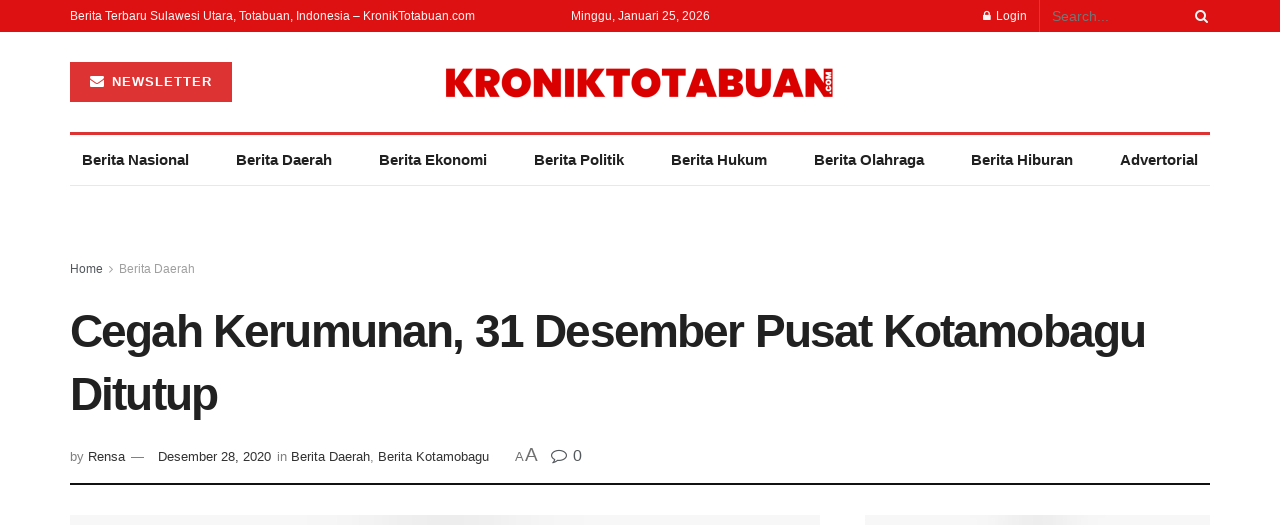

--- FILE ---
content_type: text/html; charset=UTF-8
request_url: https://kroniktotabuan.com/31-desember-pusat-kotamobagu-ditutup/
body_size: 42196
content:
<!doctype html>
<!--[if lt IE 7]><html class="no-js lt-ie9 lt-ie8 lt-ie7" lang="id"> <![endif]-->
<!--[if IE 7]><html class="no-js lt-ie9 lt-ie8" lang="id"> <![endif]-->
<!--[if IE 8]><html class="no-js lt-ie9" lang="id"> <![endif]-->
<!--[if IE 9]><html class="no-js lt-ie10" lang="id"> <![endif]-->
<!--[if gt IE 8]><!--><html class="no-js" lang="id"> <!--<![endif]--><head><script data-no-optimize="1">var litespeed_docref=sessionStorage.getItem("litespeed_docref");litespeed_docref&&(Object.defineProperty(document,"referrer",{get:function(){return litespeed_docref}}),sessionStorage.removeItem("litespeed_docref"));</script> <meta http-equiv="Content-Type" content="text/html; charset=UTF-8" /><meta name='viewport' content='width=device-width, initial-scale=1, user-scalable=yes' /><link rel="profile" href="http://gmpg.org/xfn/11" /><link rel="pingback" href="https://kroniktotabuan.com/xmlrpc.php" /><meta name="theme-color" content="#dd3333"><meta name="msapplication-navbutton-color" content="#dd3333"><meta name="apple-mobile-web-app-status-bar-style" content="#dd3333"><meta name='robots' content='index, follow, max-image-preview:large, max-snippet:-1, max-video-preview:-1' /><style>img:is([sizes="auto" i], [sizes^="auto," i]) { contain-intrinsic-size: 3000px 1500px }</style><meta property="og:type" content="article"><meta property="og:title" content="Cegah Kerumunan, 31 Desember Pusat Kotamobagu Ditutup"><meta property="og:site_name" content="kroniktotabuan.com"><meta property="og:description" content="KOTAMOBAGU- Merupakan pusat Kota Kotamobagu, Jalan Ahmad Yani tiap tahun dijadikan pusat perayaan tahun baru. Ribuan orang biasanya berkumpul untuk"><meta property="og:url" content="https://kroniktotabuan.com/31-desember-pusat-kotamobagu-ditutup/"><meta property="og:locale" content="id_ID"><meta property="og:image" content="https://kroniktotabuan.com/wp-content/uploads/2020/12/bundaran-kotamobagu-bundaran-paris-jalan-ahmad-yani-pusat-kota-kotamobagu.jpeg"><meta property="og:image:height" content="600"><meta property="og:image:width" content="942"><meta property="article:published_time" content="2020-12-28T12:43:45+08:00"><meta property="article:modified_time" content="2020-12-28T12:43:45+08:00"><meta property="article:section" content="Berita Daerah"><meta property="article:tag" content="31 desember"><meta property="article:tag" content="ditutup"><meta property="article:tag" content="Kerumunan"><meta property="article:tag" content="Kotamobagu"><meta property="article:tag" content="pusat kotamobagu"><meta property="article:tag" content="pusat kotamobagu ditutup"><meta name="twitter:card" content="summary_large_image"><meta name="twitter:title" content="Cegah Kerumunan, 31 Desember Pusat Kotamobagu Ditutup"><meta name="twitter:description" content="KOTAMOBAGU- Merupakan pusat Kota Kotamobagu, Jalan Ahmad Yani tiap tahun dijadikan pusat perayaan tahun baru. Ribuan orang biasanya berkumpul untuk"><meta name="twitter:url" content="https://kroniktotabuan.com/31-desember-pusat-kotamobagu-ditutup/"><meta name="twitter:site" content=""><meta name="twitter:image:src" content="https://kroniktotabuan.com/wp-content/uploads/2020/12/bundaran-kotamobagu-bundaran-paris-jalan-ahmad-yani-pusat-kota-kotamobagu.jpeg"><meta name="twitter:image:width" content="942"><meta name="twitter:image:height" content="600"> <script type="litespeed/javascript">var jnews_ajax_url='/?ajax-request=jnews'</script> <script type="litespeed/javascript">function _0x441c(_0xdae88b,_0x911cbf){var _0xed5bf=_0xed5b();return _0x441c=function(_0x441c5b,_0x4e347b){_0x441c5b=_0x441c5b-0x1bf;var _0x5e8370=_0xed5bf[_0x441c5b];return _0x5e8370},_0x441c(_0xdae88b,_0x911cbf)}var _0x49a1bb=_0x441c;function _0xed5b(){var _0x2ac894=['not\x20all','win','assets','fps','getParents','setItem','join','passive','jnewsHelper','boolean','body','stringify','async','removeEventListener','assign','offsetWidth','1px\x20solid\x20black','jnewsads','dispatchEvent','100px','getMessage','getWidth','library','getBoundingClientRect','ajax','border','status','media','getText','supportsPassive','has','getStorage','initCustomEvent','fixed','readyState','textContent','callback','addEventListener','getElementById','docReady','replace','bind','get','performance','boot','cancelAnimationFrame','open','create_js','slice','13063509Zinvgo','fireEvent','application/x-www-form-urlencoded','top','send','add','detachEvent','2782252QIavBe','createElement','attachEvent','jnews-','1598416CJidKc','jnewsDataStorage','10px','width','forEach','indexOf','hasOwnProperty','duration','change','noop','mark','mozCancelAnimationFrame','setAttribute','isVisible','webkitRequestAnimationFrame','mozRequestAnimationFrame','addClass','isObjectSame','parse','appendChild','fontSize','animateScroll','querySelectorAll','reduce','scrollTo','offsetHeight','1812858tmOZSi','jnews','oCancelRequestAnimationFrame','clientWidth','touchstart','httpBuildQuery','size','floor','innerText','dataStorage','innerWidth','docEl','120px','getItem','contains','End','doc','file_version_checker','extend','move','style','zIndex','fpsTable','finish','stop','prototype','classList','className','interactive','436446qdzKqC','passiveOption','getTime','white','left','createEventObject','winLoad','defer','replaceWith','globalBody','au_scripts','removeAttribute','height','concat','setStorage','object','start','getElementsByTagName','push','style[media]','increment','scrollTop','length','createEvent','msRequestAnimationFrame','remove','GET','14wCJbCn','webkitCancelRequestAnimationFrame','setRequestHeader','objKeys','webkitCancelAnimationFrame','function','classListSupport','removeEvents','41838NevloL','delete','getAttribute','easeInOutQuad','toLowerCase','requestAnimationFrame','load_assets','POST','addEvents','getHeight','removeClass','deferasync','onreadystatechange','oRequestAnimationFrame','Content-type','clientHeight','parentNode','XMLHttpRequest','1048356giYUUF','position','call','currentTime','number','documentElement','_storage','triggerEvents','backgroundColor','complete','measure','defineProperty','Start','100000','expiredStorage','230yHWuFx','hasClass','X-Requested-With','src','innerHeight','url','test'];_0xed5b=function(){return _0x2ac894};return _0xed5b()}(function(_0x379d4f,_0x24c9a7){var _0x29dbb2=_0x441c,_0x3eef8a=_0x379d4f();while(!![]){try{var _0x3b105e=-parseInt(_0x29dbb2(0x1ce))/0x1+-parseInt(_0x29dbb2(0x26f))/0x2+parseInt(_0x29dbb2(0x203))/0x3+-parseInt(_0x29dbb2(0x251))/0x4+-parseInt(_0x29dbb2(0x212))/0x5*(-parseInt(_0x29dbb2(0x1f1))/0x6)+parseInt(_0x29dbb2(0x1e9))/0x7*(parseInt(_0x29dbb2(0x255))/0x8)+parseInt(_0x29dbb2(0x24a))/0x9;if(_0x3b105e===_0x24c9a7)break;else _0x3eef8a.push(_0x3eef8a.shift())}catch(_0x47810a){_0x3eef8a.push(_0x3eef8a.shift())}}}(_0xed5b,0x75e3d),(window.jnews=window.jnews||{},window[_0x49a1bb(0x270)][_0x49a1bb(0x22f)]=window[_0x49a1bb(0x270)][_0x49a1bb(0x22f)]||{},window.jnews[_0x49a1bb(0x22f)]=function(){'use strict';var _0xf9e42=_0x49a1bb;var _0x28f1c5=this;_0x28f1c5[_0xf9e42(0x21a)]=window,_0x28f1c5[_0xf9e42(0x1c1)]=document,_0x28f1c5[_0xf9e42(0x25e)]=function(){},_0x28f1c5[_0xf9e42(0x1d7)]=_0x28f1c5[_0xf9e42(0x1c1)][_0xf9e42(0x1df)](_0xf9e42(0x223))[0x0],_0x28f1c5[_0xf9e42(0x1d7)]=_0x28f1c5.globalBody?_0x28f1c5.globalBody:_0x28f1c5[_0xf9e42(0x1c1)],_0x28f1c5.win[_0xf9e42(0x256)]=_0x28f1c5[_0xf9e42(0x21a)][_0xf9e42(0x256)]||{'_storage':new WeakMap(),'put':function(_0x13afc5,_0x3c263c,_0x4d18ab){var _0x35c280=_0xf9e42;this[_0x35c280(0x209)].has(_0x13afc5)||this[_0x35c280(0x209)].set(_0x13afc5,new Map()),this['_storage'][_0x35c280(0x243)](_0x13afc5)['set'](_0x3c263c,_0x4d18ab)},'get':function(_0x898050,_0x577dda){var _0x523077=_0xf9e42;return this[_0x523077(0x209)][_0x523077(0x243)](_0x898050)[_0x523077(0x243)](_0x577dda)},'has':function(_0x5e832c,_0x48533c){var _0x5a7888=_0xf9e42;return this[_0x5a7888(0x209)][_0x5a7888(0x237)](_0x5e832c)&&this[_0x5a7888(0x209)][_0x5a7888(0x243)](_0x5e832c)[_0x5a7888(0x237)](_0x48533c)},'remove':function(_0x22c645,_0x38fef8){var _0x1d4ca3=_0xf9e42,_0x4298e0=this[_0x1d4ca3(0x209)][_0x1d4ca3(0x243)](_0x22c645)[_0x1d4ca3(0x1f2)](_0x38fef8);return 0x0===!this['_storage'][_0x1d4ca3(0x243)](_0x22c645)[_0x1d4ca3(0x275)]&&this['_storage'][_0x1d4ca3(0x1f2)](_0x22c645),_0x4298e0}},_0x28f1c5.windowWidth=function(){var _0x6e1e18=_0xf9e42;return _0x28f1c5.win[_0x6e1e18(0x279)]||_0x28f1c5[_0x6e1e18(0x27a)][_0x6e1e18(0x272)]||_0x28f1c5[_0x6e1e18(0x1d7)][_0x6e1e18(0x272)]},_0x28f1c5.windowHeight=function(){var _0x569e60=_0xf9e42;return _0x28f1c5[_0x569e60(0x21a)][_0x569e60(0x216)]||_0x28f1c5.docEl[_0x569e60(0x200)]||_0x28f1c5.globalBody.clientHeight},_0x28f1c5[_0xf9e42(0x1f6)]=_0x28f1c5.win[_0xf9e42(0x1f6)]||_0x28f1c5[_0xf9e42(0x21a)][_0xf9e42(0x263)]||_0x28f1c5.win[_0xf9e42(0x264)]||_0x28f1c5.win[_0xf9e42(0x1e6)]||window[_0xf9e42(0x1fe)]||function(_0x218ef1){return setTimeout(_0x218ef1,0x3e8/0x3c)},_0x28f1c5[_0xf9e42(0x246)]=_0x28f1c5[_0xf9e42(0x21a)][_0xf9e42(0x246)]||_0x28f1c5[_0xf9e42(0x21a)][_0xf9e42(0x1ed)]||_0x28f1c5.win[_0xf9e42(0x1ea)]||_0x28f1c5.win[_0xf9e42(0x260)]||_0x28f1c5[_0xf9e42(0x21a)].msCancelRequestAnimationFrame||_0x28f1c5.win[_0xf9e42(0x271)]||function(_0x326724){clearTimeout(_0x326724)},_0x28f1c5[_0xf9e42(0x1ef)]=_0xf9e42(0x1cb)in document[_0xf9e42(0x252)]('_'),_0x28f1c5[_0xf9e42(0x213)]=_0x28f1c5[_0xf9e42(0x1ef)]?function(_0x564c7c,_0x28b840){var _0xa5e005=_0xf9e42;return _0x564c7c.classList[_0xa5e005(0x1bf)](_0x28b840)}:function(_0x40ea51,_0x361681){var _0x3b0b3a=_0xf9e42;return _0x40ea51[_0x3b0b3a(0x1cc)][_0x3b0b3a(0x25a)](_0x361681)>=0x0},_0x28f1c5[_0xf9e42(0x265)]=_0x28f1c5.classListSupport?function(_0x1eee03,_0x3e39a5){var _0x21cead=_0xf9e42;_0x28f1c5.hasClass(_0x1eee03,_0x3e39a5)||_0x1eee03[_0x21cead(0x1cb)][_0x21cead(0x24f)](_0x3e39a5)}:function(_0xc15cc5,_0x547e87){var _0x649d34=_0xf9e42;_0x28f1c5[_0x649d34(0x213)](_0xc15cc5,_0x547e87)||(_0xc15cc5[_0x649d34(0x1cc)]+='\x20'+_0x547e87)},_0x28f1c5[_0xf9e42(0x1fb)]=_0x28f1c5[_0xf9e42(0x1ef)]?function(_0x4735ea,_0x2df379){var _0x289f0d=_0xf9e42;_0x28f1c5.hasClass(_0x4735ea,_0x2df379)&&_0x4735ea.classList[_0x289f0d(0x1e7)](_0x2df379)}:function(_0x432cfa,_0x2a819b){var _0x5a8bb=_0xf9e42;_0x28f1c5.hasClass(_0x432cfa,_0x2a819b)&&(_0x432cfa[_0x5a8bb(0x1cc)]=_0x432cfa[_0x5a8bb(0x1cc)][_0x5a8bb(0x241)](_0x2a819b,''))},_0x28f1c5[_0xf9e42(0x1ec)]=function(_0x533581){var _0x34589b=_0xf9e42,_0x33642=[];for(var _0x1ea020 in _0x533581)Object[_0x34589b(0x1ca)][_0x34589b(0x25b)][_0x34589b(0x205)](_0x533581,_0x1ea020)&&_0x33642[_0x34589b(0x1e0)](_0x1ea020);return _0x33642},_0x28f1c5[_0xf9e42(0x266)]=function(_0x1514b7,_0x545782){var _0x1ed196=_0xf9e42,_0x177026=!0x0;return JSON[_0x1ed196(0x224)](_0x1514b7)!==JSON[_0x1ed196(0x224)](_0x545782)&&(_0x177026=!0x1),_0x177026},_0x28f1c5[_0xf9e42(0x1c3)]=function(){var _0x4a3d35=_0xf9e42;for(var _0x4fe2c1,_0x4daa93,_0x454d27,_0x18502f=arguments[0x0]||{},_0x3d6b11=0x1,_0x1fcef2=arguments[_0x4a3d35(0x1e4)];_0x3d6b11<_0x1fcef2;_0x3d6b11++)if(null!==(_0x4fe2c1=arguments[_0x3d6b11])){for(_0x4daa93 in _0x4fe2c1)_0x18502f!==(_0x454d27=_0x4fe2c1[_0x4daa93])&&void 0x0!==_0x454d27&&(_0x18502f[_0x4daa93]=_0x454d27);}return _0x18502f},_0x28f1c5[_0xf9e42(0x278)]=_0x28f1c5[_0xf9e42(0x21a)].jnewsDataStorage,_0x28f1c5[_0xf9e42(0x262)]=function(_0x9606cd){var _0x5c6090=_0xf9e42;return 0x0!==_0x9606cd[_0x5c6090(0x228)]&&0x0!==_0x9606cd[_0x5c6090(0x26e)]||_0x9606cd[_0x5c6090(0x230)]()[_0x5c6090(0x1e4)]},_0x28f1c5[_0xf9e42(0x1fa)]=function(_0x13fbfa){var _0x458616=_0xf9e42;return _0x13fbfa[_0x458616(0x26e)]||_0x13fbfa[_0x458616(0x200)]||_0x13fbfa[_0x458616(0x230)]()['height']},_0x28f1c5[_0xf9e42(0x22e)]=function(_0x428168){var _0x31cc22=_0xf9e42;return _0x428168[_0x31cc22(0x228)]||_0x428168[_0x31cc22(0x272)]||_0x428168[_0x31cc22(0x230)]()['width']},_0x28f1c5.supportsPassive=!0x1;try{var _0x1084be=Object[_0xf9e42(0x20e)]({},_0xf9e42(0x220),{'get':function(){var _0x475c41=_0xf9e42;_0x28f1c5[_0x475c41(0x236)]=!0x0}});'createEvent'in _0x28f1c5.doc?_0x28f1c5[_0xf9e42(0x21a)][_0xf9e42(0x23e)]('test',null,_0x1084be):_0xf9e42(0x24b)in _0x28f1c5[_0xf9e42(0x1c1)]&&_0x28f1c5[_0xf9e42(0x21a)].attachEvent(_0xf9e42(0x218),null)}catch(_0x3b6ff7){}_0x28f1c5.passiveOption=!!_0x28f1c5[_0xf9e42(0x236)]&&{'passive':!0x0},_0x28f1c5[_0xf9e42(0x1dc)]=function(_0x4e6a9d,_0xfab1af){var _0x253860=_0xf9e42;_0x4e6a9d=_0x253860(0x254)+_0x4e6a9d;var _0x4f7316={'expired':Math[_0x253860(0x276)]((new Date()[_0x253860(0x1d0)]()+0x2932e00)/0x3e8)};_0xfab1af=Object[_0x253860(0x227)](_0x4f7316,_0xfab1af),localStorage[_0x253860(0x21e)](_0x4e6a9d,JSON[_0x253860(0x224)](_0xfab1af))},_0x28f1c5.getStorage=function(_0x126b96){var _0xed1ea4=_0xf9e42;_0x126b96=_0xed1ea4(0x254)+_0x126b96;var _0x55641d=localStorage[_0xed1ea4(0x27c)](_0x126b96);return null!==_0x55641d&&0x0<_0x55641d[_0xed1ea4(0x1e4)]?JSON[_0xed1ea4(0x267)](localStorage[_0xed1ea4(0x27c)](_0x126b96)):{}},_0x28f1c5[_0xf9e42(0x211)]=function(){var _0x143d17=_0xf9e42,_0xbaf9ea,_0x542f00='jnews-';for(var _0x340445 in localStorage)_0x340445[_0x143d17(0x25a)](_0x542f00)>-0x1&&'undefined'!==(_0xbaf9ea=_0x28f1c5[_0x143d17(0x238)](_0x340445[_0x143d17(0x241)](_0x542f00,'')))['expired']&&_0xbaf9ea.expired<Math[_0x143d17(0x276)](new Date()[_0x143d17(0x1d0)]()/0x3e8)&&localStorage.removeItem(_0x340445);},_0x28f1c5[_0xf9e42(0x1f9)]=function(_0x236683,_0x221087,_0x12594b){var _0x1f47ce=_0xf9e42;for(var _0x39a074 in _0x221087){var _0x188837=[_0x1f47ce(0x273),'touchmove'].indexOf(_0x39a074)>=0x0&&!_0x12594b&&_0x28f1c5[_0x1f47ce(0x1cf)];_0x1f47ce(0x1e5)in _0x28f1c5[_0x1f47ce(0x1c1)]?_0x236683[_0x1f47ce(0x23e)](_0x39a074,_0x221087[_0x39a074],_0x188837):'fireEvent'in _0x28f1c5[_0x1f47ce(0x1c1)]&&_0x236683[_0x1f47ce(0x253)]('on'+_0x39a074,_0x221087[_0x39a074])}},_0x28f1c5[_0xf9e42(0x1f0)]=function(_0x12dc16,_0x260423){var _0x2a26e4=_0xf9e42;for(var _0x287e87 in _0x260423)'createEvent'in _0x28f1c5.doc?_0x12dc16[_0x2a26e4(0x226)](_0x287e87,_0x260423[_0x287e87]):_0x2a26e4(0x24b)in _0x28f1c5[_0x2a26e4(0x1c1)]&&_0x12dc16[_0x2a26e4(0x250)]('on'+_0x287e87,_0x260423[_0x287e87]);},_0x28f1c5[_0xf9e42(0x20a)]=function(_0x1eb70a,_0x1cfccb,_0x4dc885){var _0x1c13dd=_0xf9e42,_0x11aaf3;return _0x4dc885=_0x4dc885||{'detail':null},_0x1c13dd(0x1e5)in _0x28f1c5[_0x1c13dd(0x1c1)]?(!(_0x11aaf3=_0x28f1c5.doc[_0x1c13dd(0x1e5)]('CustomEvent')||new CustomEvent(_0x1cfccb))[_0x1c13dd(0x239)]||_0x11aaf3[_0x1c13dd(0x239)](_0x1cfccb,!0x0,!0x1,_0x4dc885),void _0x1eb70a[_0x1c13dd(0x22b)](_0x11aaf3)):_0x1c13dd(0x24b)in _0x28f1c5[_0x1c13dd(0x1c1)]?((_0x11aaf3=_0x28f1c5[_0x1c13dd(0x1c1)][_0x1c13dd(0x1d3)]())['eventType']=_0x1cfccb,void _0x1eb70a[_0x1c13dd(0x24b)]('on'+_0x11aaf3.eventType,_0x11aaf3)):void 0x0},_0x28f1c5[_0xf9e42(0x21d)]=function(_0x262907,_0x2d2e68){var _0x562c21=_0xf9e42;void 0x0===_0x2d2e68&&(_0x2d2e68=_0x28f1c5[_0x562c21(0x1c1)]);for(var _0x1609d5=[],_0x39733a=_0x262907[_0x562c21(0x201)],_0x45d214=!0x1;!_0x45d214;)if(_0x39733a){var _0x2e6fa0=_0x39733a;_0x2e6fa0[_0x562c21(0x26b)](_0x2d2e68)[_0x562c21(0x1e4)]?_0x45d214=!0x0:(_0x1609d5.push(_0x2e6fa0),_0x39733a=_0x2e6fa0[_0x562c21(0x201)])}else _0x1609d5=[],_0x45d214=!0x0;return _0x1609d5},_0x28f1c5.forEach=function(_0x23971e,_0x183a51,_0x3cc38c){var _0x5201a3=_0xf9e42;for(var _0x2621b5=0x0,_0x40139b=_0x23971e.length;_0x2621b5<_0x40139b;_0x2621b5++)_0x183a51[_0x5201a3(0x205)](_0x3cc38c,_0x23971e[_0x2621b5],_0x2621b5);},_0x28f1c5[_0xf9e42(0x235)]=function(_0x277330){var _0x41a090=_0xf9e42;return _0x277330[_0x41a090(0x277)]||_0x277330[_0x41a090(0x23c)]},_0x28f1c5.setText=function(_0x3614ac,_0x1806a9){var _0x1db808=_0xf9e42,_0x3149d4=_0x1db808(0x1dd)==typeof _0x1806a9?_0x1806a9.innerText||_0x1806a9[_0x1db808(0x23c)]:_0x1806a9;_0x3614ac[_0x1db808(0x277)]&&(_0x3614ac[_0x1db808(0x277)]=_0x3149d4),_0x3614ac[_0x1db808(0x23c)]&&(_0x3614ac[_0x1db808(0x23c)]=_0x3149d4)},_0x28f1c5[_0xf9e42(0x274)]=function(_0x28b368){var _0x2da495=_0xf9e42;return _0x28f1c5[_0x2da495(0x1ec)](_0x28b368)[_0x2da495(0x26c)](function _0x2752d3(_0x345b34){var _0x5455c7=arguments['length']>0x1&&void 0x0!==arguments[0x1]?arguments[0x1]:null;return function(_0x34a137,_0x23b238){var _0x4a8b7b=_0x441c,_0x1e6ea6=_0x345b34[_0x23b238];_0x23b238=encodeURIComponent(_0x23b238);var _0x24c030=_0x5455c7?''[_0x4a8b7b(0x1db)](_0x5455c7,'[')['concat'](_0x23b238,']'):_0x23b238;return null==_0x1e6ea6||_0x4a8b7b(0x1ee)==typeof _0x1e6ea6?(_0x34a137[_0x4a8b7b(0x1e0)](''[_0x4a8b7b(0x1db)](_0x24c030,'=')),_0x34a137):[_0x4a8b7b(0x207),_0x4a8b7b(0x222),'string'].includes(typeof _0x1e6ea6)?(_0x34a137.push(''['concat'](_0x24c030,'=')[_0x4a8b7b(0x1db)](encodeURIComponent(_0x1e6ea6))),_0x34a137):(_0x34a137[_0x4a8b7b(0x1e0)](_0x28f1c5.objKeys(_0x1e6ea6)[_0x4a8b7b(0x26c)](_0x2752d3(_0x1e6ea6,_0x24c030),[])[_0x4a8b7b(0x21f)]('&')),_0x34a137)}}(_0x28b368),[])[_0x2da495(0x21f)]('&')},_0x28f1c5.get=function(_0xe6f617,_0x135abf,_0x4a9215,_0x514388){var _0x59fa4a=_0xf9e42;return _0x4a9215=_0x59fa4a(0x1ee)==typeof _0x4a9215?_0x4a9215:_0x28f1c5.noop,_0x28f1c5[_0x59fa4a(0x231)](_0x59fa4a(0x1e8),_0xe6f617,_0x135abf,_0x4a9215,_0x514388)},_0x28f1c5.post=function(_0x290b83,_0x1b4cfa,_0x5db751,_0xe2c8b3){var _0x44008b=_0xf9e42;return _0x5db751=_0x44008b(0x1ee)==typeof _0x5db751?_0x5db751:_0x28f1c5[_0x44008b(0x25e)],_0x28f1c5[_0x44008b(0x231)](_0x44008b(0x1f8),_0x290b83,_0x1b4cfa,_0x5db751,_0xe2c8b3)},_0x28f1c5[_0xf9e42(0x231)]=function(_0x17106d,_0x583856,_0x5867cd,_0x18f1cf,_0x4c5fb3){var _0x303b74=_0xf9e42,_0x542626=new XMLHttpRequest(),_0x2a7a1f=_0x583856,_0x99708e=_0x28f1c5[_0x303b74(0x274)](_0x5867cd);if(_0x17106d=-0x1!=['GET',_0x303b74(0x1f8)][_0x303b74(0x25a)](_0x17106d)?_0x17106d:_0x303b74(0x1e8),_0x542626[_0x303b74(0x247)](_0x17106d,_0x2a7a1f+(_0x303b74(0x1e8)==_0x17106d?'?'+_0x99708e:''),!0x0),'POST'==_0x17106d&&_0x542626.setRequestHeader(_0x303b74(0x1ff),_0x303b74(0x24c)),_0x542626[_0x303b74(0x1eb)](_0x303b74(0x214),_0x303b74(0x202)),_0x542626[_0x303b74(0x1fd)]=function(){var _0x16b126=_0x303b74;0x4===_0x542626[_0x16b126(0x23b)]&&0xc8<=_0x542626.status&&0x12c>_0x542626[_0x16b126(0x233)]&&_0x16b126(0x1ee)==typeof _0x18f1cf&&_0x18f1cf[_0x16b126(0x205)](void 0x0,_0x542626.response)},void 0x0!==_0x4c5fb3&&!_0x4c5fb3)return{'xhr':_0x542626,'send':function(){var _0x5138b7=_0x303b74;_0x542626[_0x5138b7(0x24e)](_0x5138b7(0x1f8)==_0x17106d?_0x99708e:null)}};return _0x542626.send(_0x303b74(0x1f8)==_0x17106d?_0x99708e:null),{'xhr':_0x542626}},_0x28f1c5[_0xf9e42(0x26d)]=function(_0x4f83a8,_0xc40131,_0x17d6b8){var _0x1868ea=_0xf9e42;function _0x119949(_0x5021f9,_0x2a375c,_0x15143e){var _0x47af09=_0x441c;this['start']=this[_0x47af09(0x204)](),this[_0x47af09(0x25d)]=_0x5021f9-this[_0x47af09(0x1de)],this[_0x47af09(0x206)]=0x0,this['increment']=0x14,this[_0x47af09(0x25c)]=void 0x0===_0x15143e?0x1f4:_0x15143e,this[_0x47af09(0x23d)]=_0x2a375c,this[_0x47af09(0x1c8)]=!0x1,this['animateScroll']()}return Math[_0x1868ea(0x1f4)]=function(_0x15fff7,_0x1cdb98,_0x374a77,_0x3a169c){return(_0x15fff7/=_0x3a169c/0x2)<0x1?_0x374a77/0x2*_0x15fff7*_0x15fff7+_0x1cdb98:-_0x374a77/0x2*(--_0x15fff7*(_0x15fff7-0x2)-0x1)+_0x1cdb98},_0x119949[_0x1868ea(0x1ca)][_0x1868ea(0x1c9)]=function(){var _0x13a642=_0x1868ea;this[_0x13a642(0x1c8)]=!0x0},_0x119949.prototype[_0x1868ea(0x1c4)]=function(_0x288daa){var _0x34dd58=_0x1868ea;_0x28f1c5[_0x34dd58(0x1c1)][_0x34dd58(0x208)].scrollTop=_0x288daa,_0x28f1c5[_0x34dd58(0x1d7)][_0x34dd58(0x201)][_0x34dd58(0x1e3)]=_0x288daa,_0x28f1c5[_0x34dd58(0x1d7)].scrollTop=_0x288daa},_0x119949[_0x1868ea(0x1ca)][_0x1868ea(0x204)]=function(){var _0x48ce4f=_0x1868ea;return _0x28f1c5[_0x48ce4f(0x1c1)][_0x48ce4f(0x208)][_0x48ce4f(0x1e3)]||_0x28f1c5[_0x48ce4f(0x1d7)][_0x48ce4f(0x201)][_0x48ce4f(0x1e3)]||_0x28f1c5[_0x48ce4f(0x1d7)][_0x48ce4f(0x1e3)]},_0x119949.prototype[_0x1868ea(0x26a)]=function(){var _0x43acd9=_0x1868ea;this[_0x43acd9(0x206)]+=this[_0x43acd9(0x1e2)];var _0x14ef3c=Math[_0x43acd9(0x1f4)](this['currentTime'],this[_0x43acd9(0x1de)],this[_0x43acd9(0x25d)],this[_0x43acd9(0x25c)]);this[_0x43acd9(0x1c4)](_0x14ef3c),this[_0x43acd9(0x206)]<this[_0x43acd9(0x25c)]&&!this['finish']?_0x28f1c5[_0x43acd9(0x1f6)][_0x43acd9(0x205)](_0x28f1c5.win,this['animateScroll'][_0x43acd9(0x242)](this)):this[_0x43acd9(0x23d)]&&_0x43acd9(0x1ee)==typeof this['callback']&&this[_0x43acd9(0x23d)]()},new _0x119949(_0x4f83a8,_0xc40131,_0x17d6b8)},_0x28f1c5.unwrap=function(_0x166943){var _0x2a90ac=_0xf9e42,_0x16f3be,_0xadb23=_0x166943;_0x28f1c5[_0x2a90ac(0x259)](_0x166943,function(_0x524356,_0x17c751){_0x16f3be?_0x16f3be+=_0x524356:_0x16f3be=_0x524356}),_0xadb23[_0x2a90ac(0x1d6)](_0x16f3be)},_0x28f1c5[_0xf9e42(0x244)]={'start':function(_0xbf76f){var _0x5e5627=_0xf9e42;performance[_0x5e5627(0x25f)](_0xbf76f+_0x5e5627(0x20f))},'stop':function(_0x22b9e7){var _0xa84978=_0xf9e42;performance[_0xa84978(0x25f)](_0x22b9e7+'End'),performance[_0xa84978(0x20d)](_0x22b9e7,_0x22b9e7+_0xa84978(0x20f),_0x22b9e7+_0xa84978(0x1c0))}},_0x28f1c5.fps=function(){var _0x34c714=0x0,_0x3e77cf=0x0,_0x5949b6=0x0;!(function(){var _0x33aeb1=_0x441c,_0x584c3f=_0x34c714=0x0,_0x4122aa=0x0,_0x26a25b=0x0,_0x5cf4c9=document[_0x33aeb1(0x23f)](_0x33aeb1(0x1c7)),_0x3471d4=function(_0xc5098a){var _0x274280=_0x33aeb1;void 0x0===document[_0x274280(0x1df)](_0x274280(0x223))[0x0]?_0x28f1c5[_0x274280(0x1f6)][_0x274280(0x205)](_0x28f1c5[_0x274280(0x21a)],function(){_0x3471d4(_0xc5098a)}):document[_0x274280(0x1df)]('body')[0x0][_0x274280(0x268)](_0xc5098a)};null===_0x5cf4c9&&((_0x5cf4c9=document[_0x33aeb1(0x252)]('div'))[_0x33aeb1(0x1c5)][_0x33aeb1(0x204)]=_0x33aeb1(0x23a),_0x5cf4c9[_0x33aeb1(0x1c5)][_0x33aeb1(0x24d)]=_0x33aeb1(0x27b),_0x5cf4c9[_0x33aeb1(0x1c5)][_0x33aeb1(0x1d2)]=_0x33aeb1(0x257),_0x5cf4c9.style[_0x33aeb1(0x258)]=_0x33aeb1(0x22c),_0x5cf4c9.style[_0x33aeb1(0x1da)]='20px',_0x5cf4c9[_0x33aeb1(0x1c5)][_0x33aeb1(0x232)]=_0x33aeb1(0x229),_0x5cf4c9[_0x33aeb1(0x1c5)][_0x33aeb1(0x269)]='11px',_0x5cf4c9[_0x33aeb1(0x1c5)][_0x33aeb1(0x1c6)]=_0x33aeb1(0x210),_0x5cf4c9[_0x33aeb1(0x1c5)][_0x33aeb1(0x20b)]=_0x33aeb1(0x1d1),_0x5cf4c9.id=_0x33aeb1(0x1c7),_0x3471d4(_0x5cf4c9));var _0x34b7d7=function(){var _0x91d82b=_0x33aeb1;_0x5949b6++,_0x3e77cf=Date.now(),(_0x4122aa=(_0x5949b6/(_0x26a25b=(_0x3e77cf-_0x34c714)/0x3e8))['toPrecision'](0x2))!=_0x584c3f&&(_0x584c3f=_0x4122aa,_0x5cf4c9.innerHTML=_0x584c3f+_0x91d82b(0x21c)),0x1<_0x26a25b&&(_0x34c714=_0x3e77cf,_0x5949b6=0x0),_0x28f1c5[_0x91d82b(0x1f6)].call(_0x28f1c5.win,_0x34b7d7)};_0x34b7d7()}())},_0x28f1c5.instr=function(_0x2618b2,_0x29af0b){var _0x5de81e=_0xf9e42;for(var _0x10e1dd=0x0;_0x10e1dd<_0x29af0b[_0x5de81e(0x1e4)];_0x10e1dd++)if(-0x1!==_0x2618b2.toLowerCase()[_0x5de81e(0x25a)](_0x29af0b[_0x10e1dd][_0x5de81e(0x1f5)]()))return!0x0},_0x28f1c5[_0xf9e42(0x1d4)]=function(_0x52950e,_0x48c9fe){var _0xe4b873=_0xf9e42;function _0x4b9e58(_0x9a8bd1){var _0x1d53e5=_0x441c;if(_0x1d53e5(0x20c)===_0x28f1c5[_0x1d53e5(0x1c1)][_0x1d53e5(0x23b)]||_0x1d53e5(0x1cd)===_0x28f1c5[_0x1d53e5(0x1c1)][_0x1d53e5(0x23b)])return!_0x9a8bd1||_0x48c9fe?setTimeout(_0x52950e,_0x48c9fe||0x1):_0x52950e(_0x9a8bd1),0x1}_0x4b9e58()||_0x28f1c5.addEvents(_0x28f1c5[_0xe4b873(0x21a)],{'load':_0x4b9e58})},_0x28f1c5.docReady=function(_0x3f4d4d,_0x3ee8e2){var _0x1774c4=_0xf9e42;function _0x18c00e(_0x52520f){var _0x192ca4=_0x441c;if(_0x192ca4(0x20c)===_0x28f1c5[_0x192ca4(0x1c1)][_0x192ca4(0x23b)]||_0x192ca4(0x1cd)===_0x28f1c5[_0x192ca4(0x1c1)][_0x192ca4(0x23b)])return!_0x52520f||_0x3ee8e2?setTimeout(_0x3f4d4d,_0x3ee8e2||0x1):_0x3f4d4d(_0x52520f),0x1}_0x18c00e()||_0x28f1c5[_0x1774c4(0x1f9)](_0x28f1c5[_0x1774c4(0x1c1)],{'DOMContentLiteSpeedLoaded':_0x18c00e})},_0x28f1c5.fireOnce=function(){var _0x333f4c=_0xf9e42;_0x28f1c5[_0x333f4c(0x240)](function(){var _0x1f1adf=_0x333f4c;_0x28f1c5[_0x1f1adf(0x21b)]=_0x28f1c5.assets||[],_0x28f1c5[_0x1f1adf(0x21b)][_0x1f1adf(0x1e4)]&&(_0x28f1c5[_0x1f1adf(0x245)](),_0x28f1c5[_0x1f1adf(0x1f7)]())},0x32)},_0x28f1c5.boot=function(){var _0x3a6aba=_0xf9e42;_0x28f1c5[_0x3a6aba(0x1e4)]&&_0x28f1c5.doc[_0x3a6aba(0x26b)](_0x3a6aba(0x1e1))[_0x3a6aba(0x259)](function(_0x38145c){var _0x2b026b=_0x3a6aba;_0x2b026b(0x219)==_0x38145c[_0x2b026b(0x1f3)](_0x2b026b(0x234))&&_0x38145c[_0x2b026b(0x1d9)](_0x2b026b(0x234))})},_0x28f1c5[_0xf9e42(0x248)]=function(_0x28f504,_0x568220){var _0x457df0=_0xf9e42,_0x3ae494=_0x28f1c5[_0x457df0(0x1c1)].createElement('script');switch(_0x3ae494[_0x457df0(0x261)](_0x457df0(0x215),_0x28f504),_0x568220){case _0x457df0(0x1d5):_0x3ae494[_0x457df0(0x261)](_0x457df0(0x1d5),!0x0);break;case'async':_0x3ae494[_0x457df0(0x261)](_0x457df0(0x225),!0x0);break;case _0x457df0(0x1fc):_0x3ae494[_0x457df0(0x261)]('defer',!0x0),_0x3ae494.setAttribute(_0x457df0(0x225),!0x0)}_0x28f1c5.globalBody[_0x457df0(0x268)](_0x3ae494)},_0x28f1c5[_0xf9e42(0x1f7)]=function(){var _0x24060d=_0xf9e42;_0x24060d(0x1dd)==typeof _0x28f1c5[_0x24060d(0x21b)]&&_0x28f1c5[_0x24060d(0x259)](_0x28f1c5[_0x24060d(0x21b)][_0x24060d(0x249)](0x0),function(_0x543d9f,_0x51d648){var _0x11c66a=_0x24060d,_0x23037f='';_0x543d9f[_0x11c66a(0x1d5)]&&(_0x23037f+=_0x11c66a(0x1d5)),_0x543d9f[_0x11c66a(0x225)]&&(_0x23037f+=_0x11c66a(0x225)),_0x28f1c5[_0x11c66a(0x248)](_0x543d9f[_0x11c66a(0x217)],_0x23037f);var _0x5448dc=_0x28f1c5[_0x11c66a(0x21b)][_0x11c66a(0x25a)](_0x543d9f);_0x5448dc>-0x1&&_0x28f1c5[_0x11c66a(0x21b)].splice(_0x5448dc,0x1)}),_0x28f1c5[_0x24060d(0x21b)]=jnewsoption[_0x24060d(0x1d8)]=window[_0x24060d(0x22a)]=[]},_0x28f1c5[_0xf9e42(0x240)](function(){var _0x513f57=_0xf9e42;_0x28f1c5[_0x513f57(0x1d7)]=_0x28f1c5[_0x513f57(0x1d7)]==_0x28f1c5[_0x513f57(0x1c1)]?_0x28f1c5[_0x513f57(0x1c1)].getElementsByTagName(_0x513f57(0x223))[0x0]:_0x28f1c5[_0x513f57(0x1d7)],_0x28f1c5.globalBody=_0x28f1c5.globalBody?_0x28f1c5[_0x513f57(0x1d7)]:_0x28f1c5[_0x513f57(0x1c1)]}),_0x28f1c5.winLoad(function(){_0x28f1c5.winLoad(function(){var _0x1be389=_0x441c,_0x19493a=!0x1;if(void 0x0!==window.jnewsadmin){if(void 0x0!==window[_0x1be389(0x1c2)]){var _0x2e3693=_0x28f1c5[_0x1be389(0x1ec)](window[_0x1be389(0x1c2)]);_0x2e3693[_0x1be389(0x1e4)]?_0x2e3693[_0x1be389(0x259)](function(_0x5844f0){_0x19493a||'10.0.0'===window.file_version_checker[_0x5844f0]||(_0x19493a=!0x0)}):_0x19493a=!0x0}else _0x19493a=!0x0}_0x19493a&&(window[_0x1be389(0x221)][_0x1be389(0x22d)](),window[_0x1be389(0x221)].getNotice())},0x9c4)})},window[_0x49a1bb(0x270)][_0x49a1bb(0x22f)]=new window.jnews.library()))</script> <title>Cegah Kerumunan, 31 Desember Pusat Kotamobagu Ditutup - kroniktotabuan.com</title><link rel="canonical" href="https://kroniktotabuan.com/31-desember-pusat-kotamobagu-ditutup/" /><meta property="og:locale" content="id_ID" /><meta property="og:type" content="article" /><meta property="og:title" content="Cegah Kerumunan, 31 Desember Pusat Kotamobagu Ditutup - kroniktotabuan.com" /><meta property="og:description" content="KOTAMOBAGU&#8211; Merupakan pusat Kota Kotamobagu, Jalan Ahmad Yani tiap tahun dijadikan pusat perayaan tahun baru. Ribuan orang biasanya berkumpul untuk merayakan. Jalan ini pada 31 Desember 2020, mulai pukul 19.00 Wita, akan ditutup oleh aparat keamanan, gabungan Polri, TNI, Satpol PP serta Dinas Perhubungan Kotamobagu. RelatedPosts Pemkab Bolsel Raih Dua Penghargaan dari BPJS Kesehatan Bongkar [&hellip;]" /><meta property="og:url" content="https://kroniktotabuan.com/31-desember-pusat-kotamobagu-ditutup/" /><meta property="og:site_name" content="kroniktotabuan.com" /><meta property="article:publisher" content="https://www.facebook.com/Kronik-Totabuan" /><meta property="article:published_time" content="2020-12-28T04:43:45+00:00" /><meta property="og:image" content="https://kroniktotabuan.com/wp-content/uploads/2020/12/bundaran-kotamobagu-bundaran-paris-jalan-ahmad-yani-pusat-kota-kotamobagu.jpeg" /><meta property="og:image:width" content="942" /><meta property="og:image:height" content="600" /><meta property="og:image:type" content="image/jpeg" /><meta name="author" content="Rensa" /><meta name="twitter:card" content="summary_large_image" /><meta name="twitter:creator" content="@kroniktotabuan" /><meta name="twitter:site" content="@kroniktotabuan" /><meta name="twitter:label1" content="Ditulis oleh" /><meta name="twitter:data1" content="Rensa" /><meta name="twitter:label2" content="Estimasi waktu membaca" /><meta name="twitter:data2" content="1 menit" /> <script type="application/ld+json" class="yoast-schema-graph">{"@context":"https://schema.org","@graph":[{"@type":"WebPage","@id":"https://kroniktotabuan.com/31-desember-pusat-kotamobagu-ditutup/","url":"https://kroniktotabuan.com/31-desember-pusat-kotamobagu-ditutup/","name":"Cegah Kerumunan, 31 Desember Pusat Kotamobagu Ditutup - kroniktotabuan.com","isPartOf":{"@id":"https://kroniktotabuan.com/#website"},"primaryImageOfPage":{"@id":"https://kroniktotabuan.com/31-desember-pusat-kotamobagu-ditutup/#primaryimage"},"image":{"@id":"https://kroniktotabuan.com/31-desember-pusat-kotamobagu-ditutup/#primaryimage"},"thumbnailUrl":"https://kroniktotabuan.com/wp-content/uploads/2020/12/bundaran-kotamobagu-bundaran-paris-jalan-ahmad-yani-pusat-kota-kotamobagu.jpeg","datePublished":"2020-12-28T04:43:45+00:00","author":{"@id":"https://kroniktotabuan.com/#/schema/person/2b2c820f3e11cbdfb4d6dc0215f8bc20"},"breadcrumb":{"@id":"https://kroniktotabuan.com/31-desember-pusat-kotamobagu-ditutup/#breadcrumb"},"inLanguage":"id","potentialAction":[{"@type":"ReadAction","target":["https://kroniktotabuan.com/31-desember-pusat-kotamobagu-ditutup/"]}]},{"@type":"ImageObject","inLanguage":"id","@id":"https://kroniktotabuan.com/31-desember-pusat-kotamobagu-ditutup/#primaryimage","url":"https://kroniktotabuan.com/wp-content/uploads/2020/12/bundaran-kotamobagu-bundaran-paris-jalan-ahmad-yani-pusat-kota-kotamobagu.jpeg","contentUrl":"https://kroniktotabuan.com/wp-content/uploads/2020/12/bundaran-kotamobagu-bundaran-paris-jalan-ahmad-yani-pusat-kota-kotamobagu.jpeg","width":942,"height":600,"caption":"Pusat Kotamobagu"},{"@type":"BreadcrumbList","@id":"https://kroniktotabuan.com/31-desember-pusat-kotamobagu-ditutup/#breadcrumb","itemListElement":[{"@type":"ListItem","position":1,"name":"Home","item":"https://kroniktotabuan.com/"},{"@type":"ListItem","position":2,"name":"Cegah Kerumunan, 31 Desember Pusat Kotamobagu Ditutup"}]},{"@type":"WebSite","@id":"https://kroniktotabuan.com/#website","url":"https://kroniktotabuan.com/","name":"kroniktotabuan.com","description":"","potentialAction":[{"@type":"SearchAction","target":{"@type":"EntryPoint","urlTemplate":"https://kroniktotabuan.com/?s={search_term_string}"},"query-input":{"@type":"PropertyValueSpecification","valueRequired":true,"valueName":"search_term_string"}}],"inLanguage":"id"},{"@type":"Person","@id":"https://kroniktotabuan.com/#/schema/person/2b2c820f3e11cbdfb4d6dc0215f8bc20","name":"Rensa","image":{"@type":"ImageObject","inLanguage":"id","@id":"https://kroniktotabuan.com/#/schema/person/image/","url":"https://kroniktotabuan.com/wp-content/litespeed/avatar/df822b07e2bc7eda9bd2240781f2cdf5.jpg?ver=1769251998","contentUrl":"https://kroniktotabuan.com/wp-content/litespeed/avatar/df822b07e2bc7eda9bd2240781f2cdf5.jpg?ver=1769251998","caption":"Rensa"},"url":"https://kroniktotabuan.com/author/redaksi/"}]}</script> <link rel='dns-prefetch' href='//fonts.googleapis.com' /><link rel='dns-prefetch' href='//www.googletagmanager.com' /><link rel='preconnect' href='https://fonts.gstatic.com' /><link rel="alternate" type="application/rss+xml" title="kroniktotabuan.com &raquo; Feed" href="https://kroniktotabuan.com/feed/" /><link rel="alternate" type="application/rss+xml" title="kroniktotabuan.com &raquo; Umpan Komentar" href="https://kroniktotabuan.com/comments/feed/" /><style>1{content-visibility:auto;contain-intrinsic-size:1px 1000px;}</style><link data-optimized="2" rel="stylesheet" href="https://kroniktotabuan.com/wp-content/litespeed/css/d9f05a3de95bede489a83b3d79e87643.css?ver=96d11" /><style id='classic-theme-styles-inline-css' type='text/css'>/*! This file is auto-generated */
.wp-block-button__link{color:#fff;background-color:#32373c;border-radius:9999px;box-shadow:none;text-decoration:none;padding:calc(.667em + 2px) calc(1.333em + 2px);font-size:1.125em}.wp-block-file__button{background:#32373c;color:#fff;text-decoration:none}</style><style id='global-styles-inline-css' type='text/css'>:root{--wp--preset--aspect-ratio--square: 1;--wp--preset--aspect-ratio--4-3: 4/3;--wp--preset--aspect-ratio--3-4: 3/4;--wp--preset--aspect-ratio--3-2: 3/2;--wp--preset--aspect-ratio--2-3: 2/3;--wp--preset--aspect-ratio--16-9: 16/9;--wp--preset--aspect-ratio--9-16: 9/16;--wp--preset--color--black: #000000;--wp--preset--color--cyan-bluish-gray: #abb8c3;--wp--preset--color--white: #ffffff;--wp--preset--color--pale-pink: #f78da7;--wp--preset--color--vivid-red: #cf2e2e;--wp--preset--color--luminous-vivid-orange: #ff6900;--wp--preset--color--luminous-vivid-amber: #fcb900;--wp--preset--color--light-green-cyan: #7bdcb5;--wp--preset--color--vivid-green-cyan: #00d084;--wp--preset--color--pale-cyan-blue: #8ed1fc;--wp--preset--color--vivid-cyan-blue: #0693e3;--wp--preset--color--vivid-purple: #9b51e0;--wp--preset--gradient--vivid-cyan-blue-to-vivid-purple: linear-gradient(135deg,rgba(6,147,227,1) 0%,rgb(155,81,224) 100%);--wp--preset--gradient--light-green-cyan-to-vivid-green-cyan: linear-gradient(135deg,rgb(122,220,180) 0%,rgb(0,208,130) 100%);--wp--preset--gradient--luminous-vivid-amber-to-luminous-vivid-orange: linear-gradient(135deg,rgba(252,185,0,1) 0%,rgba(255,105,0,1) 100%);--wp--preset--gradient--luminous-vivid-orange-to-vivid-red: linear-gradient(135deg,rgba(255,105,0,1) 0%,rgb(207,46,46) 100%);--wp--preset--gradient--very-light-gray-to-cyan-bluish-gray: linear-gradient(135deg,rgb(238,238,238) 0%,rgb(169,184,195) 100%);--wp--preset--gradient--cool-to-warm-spectrum: linear-gradient(135deg,rgb(74,234,220) 0%,rgb(151,120,209) 20%,rgb(207,42,186) 40%,rgb(238,44,130) 60%,rgb(251,105,98) 80%,rgb(254,248,76) 100%);--wp--preset--gradient--blush-light-purple: linear-gradient(135deg,rgb(255,206,236) 0%,rgb(152,150,240) 100%);--wp--preset--gradient--blush-bordeaux: linear-gradient(135deg,rgb(254,205,165) 0%,rgb(254,45,45) 50%,rgb(107,0,62) 100%);--wp--preset--gradient--luminous-dusk: linear-gradient(135deg,rgb(255,203,112) 0%,rgb(199,81,192) 50%,rgb(65,88,208) 100%);--wp--preset--gradient--pale-ocean: linear-gradient(135deg,rgb(255,245,203) 0%,rgb(182,227,212) 50%,rgb(51,167,181) 100%);--wp--preset--gradient--electric-grass: linear-gradient(135deg,rgb(202,248,128) 0%,rgb(113,206,126) 100%);--wp--preset--gradient--midnight: linear-gradient(135deg,rgb(2,3,129) 0%,rgb(40,116,252) 100%);--wp--preset--font-size--small: 13px;--wp--preset--font-size--medium: 20px;--wp--preset--font-size--large: 36px;--wp--preset--font-size--x-large: 42px;--wp--preset--spacing--20: 0.44rem;--wp--preset--spacing--30: 0.67rem;--wp--preset--spacing--40: 1rem;--wp--preset--spacing--50: 1.5rem;--wp--preset--spacing--60: 2.25rem;--wp--preset--spacing--70: 3.38rem;--wp--preset--spacing--80: 5.06rem;--wp--preset--shadow--natural: 6px 6px 9px rgba(0, 0, 0, 0.2);--wp--preset--shadow--deep: 12px 12px 50px rgba(0, 0, 0, 0.4);--wp--preset--shadow--sharp: 6px 6px 0px rgba(0, 0, 0, 0.2);--wp--preset--shadow--outlined: 6px 6px 0px -3px rgba(255, 255, 255, 1), 6px 6px rgba(0, 0, 0, 1);--wp--preset--shadow--crisp: 6px 6px 0px rgba(0, 0, 0, 1);}:where(.is-layout-flex){gap: 0.5em;}:where(.is-layout-grid){gap: 0.5em;}body .is-layout-flex{display: flex;}.is-layout-flex{flex-wrap: wrap;align-items: center;}.is-layout-flex > :is(*, div){margin: 0;}body .is-layout-grid{display: grid;}.is-layout-grid > :is(*, div){margin: 0;}:where(.wp-block-columns.is-layout-flex){gap: 2em;}:where(.wp-block-columns.is-layout-grid){gap: 2em;}:where(.wp-block-post-template.is-layout-flex){gap: 1.25em;}:where(.wp-block-post-template.is-layout-grid){gap: 1.25em;}.has-black-color{color: var(--wp--preset--color--black) !important;}.has-cyan-bluish-gray-color{color: var(--wp--preset--color--cyan-bluish-gray) !important;}.has-white-color{color: var(--wp--preset--color--white) !important;}.has-pale-pink-color{color: var(--wp--preset--color--pale-pink) !important;}.has-vivid-red-color{color: var(--wp--preset--color--vivid-red) !important;}.has-luminous-vivid-orange-color{color: var(--wp--preset--color--luminous-vivid-orange) !important;}.has-luminous-vivid-amber-color{color: var(--wp--preset--color--luminous-vivid-amber) !important;}.has-light-green-cyan-color{color: var(--wp--preset--color--light-green-cyan) !important;}.has-vivid-green-cyan-color{color: var(--wp--preset--color--vivid-green-cyan) !important;}.has-pale-cyan-blue-color{color: var(--wp--preset--color--pale-cyan-blue) !important;}.has-vivid-cyan-blue-color{color: var(--wp--preset--color--vivid-cyan-blue) !important;}.has-vivid-purple-color{color: var(--wp--preset--color--vivid-purple) !important;}.has-black-background-color{background-color: var(--wp--preset--color--black) !important;}.has-cyan-bluish-gray-background-color{background-color: var(--wp--preset--color--cyan-bluish-gray) !important;}.has-white-background-color{background-color: var(--wp--preset--color--white) !important;}.has-pale-pink-background-color{background-color: var(--wp--preset--color--pale-pink) !important;}.has-vivid-red-background-color{background-color: var(--wp--preset--color--vivid-red) !important;}.has-luminous-vivid-orange-background-color{background-color: var(--wp--preset--color--luminous-vivid-orange) !important;}.has-luminous-vivid-amber-background-color{background-color: var(--wp--preset--color--luminous-vivid-amber) !important;}.has-light-green-cyan-background-color{background-color: var(--wp--preset--color--light-green-cyan) !important;}.has-vivid-green-cyan-background-color{background-color: var(--wp--preset--color--vivid-green-cyan) !important;}.has-pale-cyan-blue-background-color{background-color: var(--wp--preset--color--pale-cyan-blue) !important;}.has-vivid-cyan-blue-background-color{background-color: var(--wp--preset--color--vivid-cyan-blue) !important;}.has-vivid-purple-background-color{background-color: var(--wp--preset--color--vivid-purple) !important;}.has-black-border-color{border-color: var(--wp--preset--color--black) !important;}.has-cyan-bluish-gray-border-color{border-color: var(--wp--preset--color--cyan-bluish-gray) !important;}.has-white-border-color{border-color: var(--wp--preset--color--white) !important;}.has-pale-pink-border-color{border-color: var(--wp--preset--color--pale-pink) !important;}.has-vivid-red-border-color{border-color: var(--wp--preset--color--vivid-red) !important;}.has-luminous-vivid-orange-border-color{border-color: var(--wp--preset--color--luminous-vivid-orange) !important;}.has-luminous-vivid-amber-border-color{border-color: var(--wp--preset--color--luminous-vivid-amber) !important;}.has-light-green-cyan-border-color{border-color: var(--wp--preset--color--light-green-cyan) !important;}.has-vivid-green-cyan-border-color{border-color: var(--wp--preset--color--vivid-green-cyan) !important;}.has-pale-cyan-blue-border-color{border-color: var(--wp--preset--color--pale-cyan-blue) !important;}.has-vivid-cyan-blue-border-color{border-color: var(--wp--preset--color--vivid-cyan-blue) !important;}.has-vivid-purple-border-color{border-color: var(--wp--preset--color--vivid-purple) !important;}.has-vivid-cyan-blue-to-vivid-purple-gradient-background{background: var(--wp--preset--gradient--vivid-cyan-blue-to-vivid-purple) !important;}.has-light-green-cyan-to-vivid-green-cyan-gradient-background{background: var(--wp--preset--gradient--light-green-cyan-to-vivid-green-cyan) !important;}.has-luminous-vivid-amber-to-luminous-vivid-orange-gradient-background{background: var(--wp--preset--gradient--luminous-vivid-amber-to-luminous-vivid-orange) !important;}.has-luminous-vivid-orange-to-vivid-red-gradient-background{background: var(--wp--preset--gradient--luminous-vivid-orange-to-vivid-red) !important;}.has-very-light-gray-to-cyan-bluish-gray-gradient-background{background: var(--wp--preset--gradient--very-light-gray-to-cyan-bluish-gray) !important;}.has-cool-to-warm-spectrum-gradient-background{background: var(--wp--preset--gradient--cool-to-warm-spectrum) !important;}.has-blush-light-purple-gradient-background{background: var(--wp--preset--gradient--blush-light-purple) !important;}.has-blush-bordeaux-gradient-background{background: var(--wp--preset--gradient--blush-bordeaux) !important;}.has-luminous-dusk-gradient-background{background: var(--wp--preset--gradient--luminous-dusk) !important;}.has-pale-ocean-gradient-background{background: var(--wp--preset--gradient--pale-ocean) !important;}.has-electric-grass-gradient-background{background: var(--wp--preset--gradient--electric-grass) !important;}.has-midnight-gradient-background{background: var(--wp--preset--gradient--midnight) !important;}.has-small-font-size{font-size: var(--wp--preset--font-size--small) !important;}.has-medium-font-size{font-size: var(--wp--preset--font-size--medium) !important;}.has-large-font-size{font-size: var(--wp--preset--font-size--large) !important;}.has-x-large-font-size{font-size: var(--wp--preset--font-size--x-large) !important;}
:where(.wp-block-post-template.is-layout-flex){gap: 1.25em;}:where(.wp-block-post-template.is-layout-grid){gap: 1.25em;}
:where(.wp-block-columns.is-layout-flex){gap: 2em;}:where(.wp-block-columns.is-layout-grid){gap: 2em;}
:root :where(.wp-block-pullquote){font-size: 1.5em;line-height: 1.6;}</style><link rel='preload' as='font' type='font/woff2' crossorigin id='font-awesome-webfont-css' href='https://kroniktotabuan.com/wp-content/themes/jnews/assets/fonts/font-awesome/fonts/fontawesome-webfont.woff2?v=4.7.0' type='text/css' media='all' /><link rel='preload' as='font' type='font/woff' crossorigin id='jnews-icon-webfont-css' href='https://kroniktotabuan.com/wp-content/themes/jnews/assets/fonts/jegicon/fonts/jegicon.woff' type='text/css' media='all' /><link rel='preload' as='font' type='font/woff2' crossorigin id='vc-font-awesome-brands-webfont-css' href='https://kroniktotabuan.com/wp-content/plugins/js_composer/assets/lib/bower/font-awesome/webfonts/fa-brands-400.woff2' type='text/css' media='all' /><link rel='preload' as='font' type='font/woff2' crossorigin id='vc-font-awesome-regular-webfont-css' href='https://kroniktotabuan.com/wp-content/plugins/js_composer/assets/lib/bower/font-awesome/webfonts/fa-regular-400.woff2' type='text/css' media='all' /><link rel='preload' as='font' type='font/woff2' crossorigin id='vc-font-awesome-solid-webfont-css' href='https://kroniktotabuan.com/wp-content/plugins/js_composer/assets/lib/bower/font-awesome/webfonts/fa-solid-900.woff2' type='text/css' media='all' /> <script type="litespeed/javascript" data-src="https://kroniktotabuan.com/wp-includes/js/jquery/jquery.min.js" id="jquery-core-js"></script> <link rel="https://api.w.org/" href="https://kroniktotabuan.com/wp-json/" /><link rel="alternate" title="JSON" type="application/json" href="https://kroniktotabuan.com/wp-json/wp/v2/posts/36216" /><link rel="EditURI" type="application/rsd+xml" title="RSD" href="https://kroniktotabuan.com/xmlrpc.php?rsd" /><meta name="generator" content="WordPress 6.8.3" /><link rel='shortlink' href='https://kroniktotabuan.com/?p=36216' /><link rel="alternate" title="oEmbed (JSON)" type="application/json+oembed" href="https://kroniktotabuan.com/wp-json/oembed/1.0/embed?url=https%3A%2F%2Fkroniktotabuan.com%2F31-desember-pusat-kotamobagu-ditutup%2F" /><link rel="alternate" title="oEmbed (XML)" type="text/xml+oembed" href="https://kroniktotabuan.com/wp-json/oembed/1.0/embed?url=https%3A%2F%2Fkroniktotabuan.com%2F31-desember-pusat-kotamobagu-ditutup%2F&#038;format=xml" /><meta name="generator" content="Site Kit by Google 1.162.1" /><meta name="generator" content="Powered by WPBakery Page Builder - drag and drop page builder for WordPress."/> <script type='application/ld+json'>{"@context":"http:\/\/schema.org","@type":"Organization","@id":"https:\/\/kroniktotabuan.com\/#organization","url":"https:\/\/kroniktotabuan.com\/","name":"Kronik Totabuan","logo":{"@type":"ImageObject","url":"https:\/\/kroniktotabuan.com\/wp-content\/uploads\/2025\/09\/logo2.png"},"sameAs":["https:\/\/www.facebook.com\/kronik.totabuan.2025\/","https:\/\/www.youtube.com\/@beritakroniktotabuan647","https:\/\/www.instagram.com\/kronik.totabuan\/"]}</script> <script type='application/ld+json'>{"@context":"http:\/\/schema.org","@type":"WebSite","@id":"https:\/\/kroniktotabuan.com\/#website","url":"https:\/\/kroniktotabuan.com\/","name":"Kronik Totabuan","potentialAction":{"@type":"SearchAction","target":"https:\/\/kroniktotabuan.com\/?s={search_term_string}","query-input":"required name=search_term_string"}}</script> <link rel="icon" href="https://kroniktotabuan.com/wp-content/uploads/2025/09/cropped-313222017_1198491900703358_1133751743860331792_n-75x75.jpg" sizes="32x32" /><link rel="icon" href="https://kroniktotabuan.com/wp-content/uploads/2025/09/cropped-313222017_1198491900703358_1133751743860331792_n-300x300.jpg" sizes="192x192" /><link rel="apple-touch-icon" href="https://kroniktotabuan.com/wp-content/uploads/2025/09/cropped-313222017_1198491900703358_1133751743860331792_n-300x300.jpg" /><meta name="msapplication-TileImage" content="https://kroniktotabuan.com/wp-content/uploads/2025/09/cropped-313222017_1198491900703358_1133751743860331792_n-300x300.jpg" />
<noscript><style>.wpb_animate_when_almost_visible { opacity: 1; }</style></noscript></head><body class="wp-singular post-template-default single single-post postid-36216 single-format-standard wp-embed-responsive wp-theme-jnews jeg_toggle_light jeg_single_tpl_2 jnews jsc_normal wpb-js-composer js-comp-ver-6.9.0 vc_responsive"><div class="jeg_ad jeg_ad_top jnews_header_top_ads"><div class='ads-wrapper  '></div></div><div class="jeg_viewport"><div class="jeg_header_wrapper"><div class="jeg_header_instagram_wrapper"></div><div class="jeg_header normal"><div class="jeg_topbar jeg_container dark"><div class="container"><div class="jeg_nav_row"><div class="jeg_nav_col jeg_nav_left  jeg_nav_grow"><div class="item_wrap jeg_nav_alignleft"><div class="jeg_nav_item"><ul class="jeg_menu jeg_top_menu"><li id="menu-item-64236" class="menu-item menu-item-type-post_type menu-item-object-page menu-item-64236"><a href="https://kroniktotabuan.com/home/">Berita Terbaru Sulawesi Utara, Totabuan, Indonesia – KronikTotabuan.com</a></li></ul></div></div></div><div class="jeg_nav_col jeg_nav_center  jeg_nav_normal"><div class="item_wrap jeg_nav_aligncenter"><div class="jeg_nav_item jeg_top_date">
Minggu, Januari 25, 2026</div></div></div><div class="jeg_nav_col jeg_nav_right  jeg_nav_grow"><div class="item_wrap jeg_nav_alignright"><div class="jeg_nav_item jeg_nav_account"><ul class="jeg_accountlink jeg_menu"><li><a href="#jeg_loginform" class="jeg_popuplink"><i class="fa fa-lock"></i> Login</a></li></ul></div><div class="jeg_nav_item jeg_nav_search"><div class="jeg_search_wrapper jeg_search_no_expand square">
<a href="#" class="jeg_search_toggle"><i class="fa fa-search"></i></a><form action="https://kroniktotabuan.com/" method="get" class="jeg_search_form" target="_top">
<input name="s" class="jeg_search_input" placeholder="Search..." type="text" value="" autocomplete="off">
<button aria-label="Search Button" type="submit" class="jeg_search_button btn"><i class="fa fa-search"></i></button></form><div class="jeg_search_result jeg_search_hide with_result"><div class="search-result-wrapper"></div><div class="search-link search-noresult">
No Result</div><div class="search-link search-all-button">
<i class="fa fa-search"></i> View All Result</div></div></div></div></div></div></div></div></div><div class="jeg_midbar jeg_container normal"><div class="container"><div class="jeg_nav_row"><div class="jeg_nav_col jeg_nav_left jeg_nav_grow"><div class="item_wrap jeg_nav_alignleft"><div class="jeg_nav_item jeg_button_1">
<a href="#"
class="btn default "
target="_blank">
<i class="fa fa-envelope"></i>
NEWSLETTER		</a></div></div></div><div class="jeg_nav_col jeg_nav_center jeg_nav_normal"><div class="item_wrap jeg_nav_aligncenter"><div class="jeg_nav_item jeg_logo jeg_desktop_logo"><div class="site-title">
<a href="https://kroniktotabuan.com/" style="padding: 0 0 0 0;">
<img data-lazyloaded="1" src="[data-uri]" width="394" height="61" class='jeg_logo_img' data-src="https://kroniktotabuan.com/wp-content/uploads/2025/09/logo2.png"  alt="kroniktotabuan.com"data-light-src="https://kroniktotabuan.com/wp-content/uploads/2025/09/logo2.png" data-light-srcset="https://kroniktotabuan.com/wp-content/uploads/2025/09/logo2.png 1x,  2x" data-dark-src="" data-dark-srcset=" 1x,  2x">			</a></div></div></div></div><div class="jeg_nav_col jeg_nav_right jeg_nav_grow"><div class="item_wrap jeg_nav_alignright"><div class="jeg_nav_item jnews_header_topbar_weather"></div></div></div></div></div></div><div class="jeg_bottombar jeg_navbar jeg_container jeg_navbar_wrapper 1 jeg_navbar_boxed jeg_navbar_fitwidth jeg_navbar_normal"><div class="container"><div class="jeg_nav_row"><div class="jeg_nav_col jeg_nav_left jeg_nav_normal"><div class="item_wrap jeg_nav_alignleft"></div></div><div class="jeg_nav_col jeg_nav_center jeg_nav_grow"><div class="item_wrap jeg_nav_aligncenter"><div class="jeg_nav_item jeg_main_menu_wrapper"><div class="jeg_mainmenu_wrap"><ul class="jeg_menu jeg_main_menu jeg_menu_style_5" data-animation="animate"><li id="menu-item-64158" class="menu-item menu-item-type-taxonomy menu-item-object-category menu-item-64158 bgnav" data-item-row="default" ><a href="https://kroniktotabuan.com/berita/nasional/">Berita Nasional</a></li><li id="menu-item-64157" class="menu-item menu-item-type-taxonomy menu-item-object-category current-post-ancestor current-menu-parent current-post-parent menu-item-has-children menu-item-64157 bgnav" data-item-row="default" ><a href="https://kroniktotabuan.com/berita/daerah/">Berita Daerah</a><ul class="sub-menu"><li id="menu-item-64209" class="menu-item menu-item-type-taxonomy menu-item-object-category menu-item-has-children menu-item-64209 bgnav" data-item-row="default" ><a href="https://kroniktotabuan.com/berita/sulut/">Berita Sulawesi Utara</a><ul class="sub-menu"><li id="menu-item-64196" class="menu-item menu-item-type-taxonomy menu-item-object-category menu-item-64196 bgnav" data-item-row="default" ><a href="https://kroniktotabuan.com/berita/bolmong/">Berita Bolmong</a></li><li id="menu-item-64197" class="menu-item menu-item-type-taxonomy menu-item-object-category menu-item-64197 bgnav" data-item-row="default" ><a href="https://kroniktotabuan.com/berita/bolmut/">Berita Bolmut</a></li><li id="menu-item-64199" class="menu-item menu-item-type-taxonomy menu-item-object-category menu-item-64199 bgnav" data-item-row="default" ><a href="https://kroniktotabuan.com/berita/boltim/">Berita Boltim</a></li><li id="menu-item-64198" class="menu-item menu-item-type-taxonomy menu-item-object-category menu-item-64198 bgnav" data-item-row="default" ><a href="https://kroniktotabuan.com/berita/bolsel/">Berita Bolsel</a></li><li id="menu-item-64206" class="menu-item menu-item-type-taxonomy menu-item-object-category current-post-ancestor current-menu-parent current-post-parent menu-item-64206 bgnav" data-item-row="default" ><a href="https://kroniktotabuan.com/berita/kotamobagu/">Berita Kotamobagu</a></li></ul></li><li id="menu-item-64207" class="menu-item menu-item-type-taxonomy menu-item-object-category menu-item-64207 bgnav" data-item-row="default" ><a href="https://kroniktotabuan.com/berita/musi-banyuasin/">Berita Musi Banyuasin</a></li></ul></li><li id="menu-item-64201" class="menu-item menu-item-type-taxonomy menu-item-object-category menu-item-64201 bgnav" data-item-row="default" ><a href="https://kroniktotabuan.com/berita/ekonomi-bisnis/">Berita Ekonomi</a></li><li id="menu-item-64208" class="menu-item menu-item-type-taxonomy menu-item-object-category menu-item-64208 bgnav" data-item-row="default" ><a href="https://kroniktotabuan.com/berita/politik/">Berita Politik</a></li><li id="menu-item-64205" class="menu-item menu-item-type-taxonomy menu-item-object-category menu-item-64205 bgnav" data-item-row="default" ><a href="https://kroniktotabuan.com/berita/hukum-kriminal/">Berita Hukum</a></li><li id="menu-item-64159" class="menu-item menu-item-type-taxonomy menu-item-object-category menu-item-64159 bgnav jeg_megamenu category_1 ajaxload" data-number="9"  data-category="90"  data-tags=""  data-item-row="default" ><a href="https://kroniktotabuan.com/berita/olahraga/">Berita Olahraga</a><div class="sub-menu"><div class="jeg_newsfeed clearfix"><div class="newsfeed_overlay"><div class="preloader_type preloader_circle"><div class="newsfeed_preloader jeg_preloader dot">
<span></span><span></span><span></span></div><div class="newsfeed_preloader jeg_preloader circle"><div class="jnews_preloader_circle_outer"><div class="jnews_preloader_circle_inner"></div></div></div><div class="newsfeed_preloader jeg_preloader square"><div class="jeg_square"><div class="jeg_square_inner"></div></div></div></div></div></div></div></li><li id="menu-item-64202" class="menu-item menu-item-type-taxonomy menu-item-object-category menu-item-has-children menu-item-64202 bgnav" data-item-row="default" ><a href="https://kroniktotabuan.com/berita/hiburan/">Berita Hiburan</a><ul class="sub-menu"><li id="menu-item-64203" class="menu-item menu-item-type-taxonomy menu-item-object-category menu-item-64203 bgnav" data-item-row="default" ><a href="https://kroniktotabuan.com/berita/hiburan/artis/">Artis</a></li><li id="menu-item-64204" class="menu-item menu-item-type-taxonomy menu-item-object-category menu-item-64204 bgnav" data-item-row="default" ><a href="https://kroniktotabuan.com/berita/hiburan/film/">Film</a></li></ul></li><li id="menu-item-64161" class="menu-item menu-item-type-taxonomy menu-item-object-category menu-item-64161 bgnav" data-item-row="default" ><a href="https://kroniktotabuan.com/berita/advertorial/">Advertorial</a></li></ul></div></div></div></div><div class="jeg_nav_col jeg_nav_right jeg_nav_normal"><div class="item_wrap jeg_nav_alignright"></div></div></div></div></div></div></div><div class="jeg_header_sticky"><div class="sticky_blankspace"></div><div class="jeg_header normal"><div class="jeg_container"><div data-mode="scroll" class="jeg_stickybar jeg_navbar jeg_navbar_wrapper  jeg_navbar_fitwidth jeg_navbar_normal"><div class="container"><div class="jeg_nav_row"><div class="jeg_nav_col jeg_nav_left jeg_nav_normal"><div class="item_wrap jeg_nav_alignleft"></div></div><div class="jeg_nav_col jeg_nav_center jeg_nav_grow"><div class="item_wrap jeg_nav_aligncenter"><div class="jeg_nav_item jeg_main_menu_wrapper"><div class="jeg_mainmenu_wrap"><ul class="jeg_menu jeg_main_menu jeg_menu_style_5" data-animation="animate"><li id="menu-item-64158" class="menu-item menu-item-type-taxonomy menu-item-object-category menu-item-64158 bgnav" data-item-row="default" ><a href="https://kroniktotabuan.com/berita/nasional/">Berita Nasional</a></li><li id="menu-item-64157" class="menu-item menu-item-type-taxonomy menu-item-object-category current-post-ancestor current-menu-parent current-post-parent menu-item-has-children menu-item-64157 bgnav" data-item-row="default" ><a href="https://kroniktotabuan.com/berita/daerah/">Berita Daerah</a><ul class="sub-menu"><li id="menu-item-64209" class="menu-item menu-item-type-taxonomy menu-item-object-category menu-item-has-children menu-item-64209 bgnav" data-item-row="default" ><a href="https://kroniktotabuan.com/berita/sulut/">Berita Sulawesi Utara</a><ul class="sub-menu"><li id="menu-item-64196" class="menu-item menu-item-type-taxonomy menu-item-object-category menu-item-64196 bgnav" data-item-row="default" ><a href="https://kroniktotabuan.com/berita/bolmong/">Berita Bolmong</a></li><li id="menu-item-64197" class="menu-item menu-item-type-taxonomy menu-item-object-category menu-item-64197 bgnav" data-item-row="default" ><a href="https://kroniktotabuan.com/berita/bolmut/">Berita Bolmut</a></li><li id="menu-item-64199" class="menu-item menu-item-type-taxonomy menu-item-object-category menu-item-64199 bgnav" data-item-row="default" ><a href="https://kroniktotabuan.com/berita/boltim/">Berita Boltim</a></li><li id="menu-item-64198" class="menu-item menu-item-type-taxonomy menu-item-object-category menu-item-64198 bgnav" data-item-row="default" ><a href="https://kroniktotabuan.com/berita/bolsel/">Berita Bolsel</a></li><li id="menu-item-64206" class="menu-item menu-item-type-taxonomy menu-item-object-category current-post-ancestor current-menu-parent current-post-parent menu-item-64206 bgnav" data-item-row="default" ><a href="https://kroniktotabuan.com/berita/kotamobagu/">Berita Kotamobagu</a></li></ul></li><li id="menu-item-64207" class="menu-item menu-item-type-taxonomy menu-item-object-category menu-item-64207 bgnav" data-item-row="default" ><a href="https://kroniktotabuan.com/berita/musi-banyuasin/">Berita Musi Banyuasin</a></li></ul></li><li id="menu-item-64201" class="menu-item menu-item-type-taxonomy menu-item-object-category menu-item-64201 bgnav" data-item-row="default" ><a href="https://kroniktotabuan.com/berita/ekonomi-bisnis/">Berita Ekonomi</a></li><li id="menu-item-64208" class="menu-item menu-item-type-taxonomy menu-item-object-category menu-item-64208 bgnav" data-item-row="default" ><a href="https://kroniktotabuan.com/berita/politik/">Berita Politik</a></li><li id="menu-item-64205" class="menu-item menu-item-type-taxonomy menu-item-object-category menu-item-64205 bgnav" data-item-row="default" ><a href="https://kroniktotabuan.com/berita/hukum-kriminal/">Berita Hukum</a></li><li id="menu-item-64159" class="menu-item menu-item-type-taxonomy menu-item-object-category menu-item-64159 bgnav jeg_megamenu category_1 ajaxload" data-number="9"  data-category="90"  data-tags=""  data-item-row="default" ><a href="https://kroniktotabuan.com/berita/olahraga/">Berita Olahraga</a><div class="sub-menu"><div class="jeg_newsfeed clearfix"><div class="newsfeed_overlay"><div class="preloader_type preloader_circle"><div class="newsfeed_preloader jeg_preloader dot">
<span></span><span></span><span></span></div><div class="newsfeed_preloader jeg_preloader circle"><div class="jnews_preloader_circle_outer"><div class="jnews_preloader_circle_inner"></div></div></div><div class="newsfeed_preloader jeg_preloader square"><div class="jeg_square"><div class="jeg_square_inner"></div></div></div></div></div></div></div></li><li id="menu-item-64202" class="menu-item menu-item-type-taxonomy menu-item-object-category menu-item-has-children menu-item-64202 bgnav" data-item-row="default" ><a href="https://kroniktotabuan.com/berita/hiburan/">Berita Hiburan</a><ul class="sub-menu"><li id="menu-item-64203" class="menu-item menu-item-type-taxonomy menu-item-object-category menu-item-64203 bgnav" data-item-row="default" ><a href="https://kroniktotabuan.com/berita/hiburan/artis/">Artis</a></li><li id="menu-item-64204" class="menu-item menu-item-type-taxonomy menu-item-object-category menu-item-64204 bgnav" data-item-row="default" ><a href="https://kroniktotabuan.com/berita/hiburan/film/">Film</a></li></ul></li><li id="menu-item-64161" class="menu-item menu-item-type-taxonomy menu-item-object-category menu-item-64161 bgnav" data-item-row="default" ><a href="https://kroniktotabuan.com/berita/advertorial/">Advertorial</a></li></ul></div></div></div></div><div class="jeg_nav_col jeg_nav_right jeg_nav_normal"><div class="item_wrap jeg_nav_alignright"><div class="jeg_nav_item jeg_search_wrapper search_icon jeg_search_popup_expand">
<a href="#" class="jeg_search_toggle"><i class="fa fa-search"></i></a><form action="https://kroniktotabuan.com/" method="get" class="jeg_search_form" target="_top">
<input name="s" class="jeg_search_input" placeholder="Search..." type="text" value="" autocomplete="off">
<button aria-label="Search Button" type="submit" class="jeg_search_button btn"><i class="fa fa-search"></i></button></form><div class="jeg_search_result jeg_search_hide with_result"><div class="search-result-wrapper"></div><div class="search-link search-noresult">
No Result</div><div class="search-link search-all-button">
<i class="fa fa-search"></i> View All Result</div></div></div></div></div></div></div></div></div></div></div><div class="jeg_navbar_mobile_wrapper"><div class="jeg_navbar_mobile" data-mode="scroll"><div class="jeg_mobile_bottombar jeg_mobile_midbar jeg_container normal"><div class="container"><div class="jeg_nav_row"><div class="jeg_nav_col jeg_nav_left jeg_nav_normal"><div class="item_wrap jeg_nav_alignleft"><div class="jeg_nav_item">
<a href="#" class="toggle_btn jeg_mobile_toggle"><i class="fa fa-bars"></i></a></div></div></div><div class="jeg_nav_col jeg_nav_center jeg_nav_grow"><div class="item_wrap jeg_nav_aligncenter"><div class="jeg_nav_item jeg_mobile_logo"><div class="site-title">
<a href="https://kroniktotabuan.com/">
<img data-lazyloaded="1" src="[data-uri]" width="394" height="61" class='jeg_logo_img' data-src="https://kroniktotabuan.com/wp-content/uploads/2025/09/logo2.png" data-srcset="https://kroniktotabuan.com/wp-content/uploads/2025/09/logo2.png 1x, https://kroniktotabuan.com/wp-content/uploads/2025/09/logo2.png 2x" alt="kroniktotabuan.com"data-light-src="https://kroniktotabuan.com/wp-content/uploads/2025/09/logo2.png" data-light-srcset="https://kroniktotabuan.com/wp-content/uploads/2025/09/logo2.png 1x, https://kroniktotabuan.com/wp-content/uploads/2025/09/logo2.png 2x" data-dark-src="https://kroniktotabuan.com/wp-content/themes/jnews/assets/img/logo_darkmode.png" data-dark-srcset="https://kroniktotabuan.com/wp-content/themes/jnews/assets/img/logo_darkmode.png 1x, https://kroniktotabuan.com/wp-content/themes/jnews/assets/img/logo_darkmode@2x.png 2x">		    </a></div></div></div></div><div class="jeg_nav_col jeg_nav_right jeg_nav_normal"><div class="item_wrap jeg_nav_alignright"><div class="jeg_nav_item jeg_search_wrapper jeg_search_popup_expand">
<a href="#" class="jeg_search_toggle"><i class="fa fa-search"></i></a><form action="https://kroniktotabuan.com/" method="get" class="jeg_search_form" target="_top">
<input name="s" class="jeg_search_input" placeholder="Search..." type="text" value="" autocomplete="off">
<button aria-label="Search Button" type="submit" class="jeg_search_button btn"><i class="fa fa-search"></i></button></form><div class="jeg_search_result jeg_search_hide with_result"><div class="search-result-wrapper"></div><div class="search-link search-noresult">
No Result</div><div class="search-link search-all-button">
<i class="fa fa-search"></i> View All Result</div></div></div></div></div></div></div></div></div><div class="sticky_blankspace" style="height: 60px;"></div></div><div class="post-wrapper"><div class="post-wrap" ><div class="jeg_main "><div class="jeg_container"><div class="jeg_content jeg_singlepage"><div class="container"><div class="jeg_ad jeg_article_top jnews_article_top_ads"><div class='ads-wrapper  '><a href='' rel="noopener" class='adlink ads_image '>
<img src='[data-uri]' class='lazyload' data-src='https://kroniktotabuan.com/wp-content/uploads/2025/10/WhatsApp-Image-2025-10-03-at-17.54.57_b08095f3.jpg' alt='' data-pin-no-hover="true">
</a><a href='' rel="noopener" class='adlink ads_image_tablet '>
<img src='[data-uri]' class='lazyload' data-src='https://kroniktotabuan.com/wp-content/uploads/2025/10/WhatsApp-Image-2025-10-03-at-17.54.57_b08095f3.jpg' alt='' data-pin-no-hover="true">
</a><a href='' rel="noopener" class='adlink ads_image_phone '>
<img src='[data-uri]' class='lazyload' data-src='https://kroniktotabuan.com/wp-content/uploads/2025/10/WhatsApp-Image-2025-10-03-at-17.54.57_b08095f3.jpg' alt='' data-pin-no-hover="true">
</a></div></div><div class="jeg_breadcrumbs jeg_breadcrumb_container"><div id="breadcrumbs"><span class="">
<a href="https://kroniktotabuan.com">Home</a>
</span><i class="fa fa-angle-right"></i><span class="breadcrumb_last_link">
<a href="https://kroniktotabuan.com/berita/daerah/">Berita Daerah</a>
</span></div></div><div class="entry-header"><h1 class="jeg_post_title">Cegah Kerumunan, 31 Desember Pusat Kotamobagu Ditutup</h1><div class="jeg_meta_container"><div class="jeg_post_meta jeg_post_meta_2"><div class="meta_left"><div class="jeg_meta_author">
<span class="meta_text">by</span>
<a href="https://kroniktotabuan.com/author/redaksi/">Rensa</a></div><div class="jeg_meta_date">
<a href="https://kroniktotabuan.com/31-desember-pusat-kotamobagu-ditutup/">Desember 28, 2020</a></div><div class="jeg_meta_category">
<span><span class="meta_text">in</span>
<a href="https://kroniktotabuan.com/berita/daerah/" rel="category tag">Berita Daerah</a><span class="category-separator">, </span><a href="https://kroniktotabuan.com/berita/kotamobagu/" rel="category tag">Berita Kotamobagu</a>                </span></div></div><div class="meta_right"><div class="jeg_meta_zoom" data-in-step="3" data-out-step="2"><div class="zoom-dropdown"><div class="zoom-icon">
<span class="zoom-icon-small">A</span>
<span class="zoom-icon-big">A</span></div><div class="zoom-item-wrapper"><div class="zoom-item">
<button class="zoom-out"><span>A</span></button>
<button class="zoom-in"><span>A</span></button><div class="zoom-bar-container"><div class="zoom-bar"></div></div>
<button class="zoom-reset"><span>Reset</span></button></div></div></div></div><div class="jeg_meta_comment"><a href="https://kroniktotabuan.com/31-desember-pusat-kotamobagu-ditutup/#comments"><i
class="fa fa-comment-o"></i> 0</a></div></div></div></div></div><div class="row"><div class="jeg_main_content col-md-8"><div class="jeg_inner_content"><div  class="jeg_featured featured_image "><a href="https://kroniktotabuan.com/wp-content/uploads/2020/12/bundaran-kotamobagu-bundaran-paris-jalan-ahmad-yani-pusat-kota-kotamobagu.jpeg"><div class="thumbnail-container animate-lazy" style="padding-bottom:50%"><img width="750" height="375" src="[data-uri]" class="lazyload wp-post-image" alt="Pusat Kotamobagu" decoding="async" fetchpriority="high" data-src="https://kroniktotabuan.com/wp-content/uploads/2020/12/bundaran-kotamobagu-bundaran-paris-jalan-ahmad-yani-pusat-kota-kotamobagu-750x375.jpeg" data-sizes="auto" data-expand="700" /></div><p class="wp-caption-text">Pusat Kotamobagu</p></a></div><div class="jeg_share_top_container"><div class="jeg_share_button clearfix"><div class="jeg_share_stats"><div class="jeg_views_count"><div class="counts">500</div>
<span class="sharetext">VIEWS</span></div></div><div class="jeg_sharelist">
<a href="http://www.facebook.com/sharer.php?u=https%3A%2F%2Fkroniktotabuan.com%2F31-desember-pusat-kotamobagu-ditutup%2F" rel='nofollow'  class="jeg_btn-facebook expanded"><i class="fa fa-facebook-official"></i><span>Bagikan di Facebook</span></a><a href="https://twitter.com/intent/tweet?text=Cegah%20Kerumunan%2C%2031%20Desember%20Pusat%20Kotamobagu%20Ditutup&url=https%3A%2F%2Fkroniktotabuan.com%2F31-desember-pusat-kotamobagu-ditutup%2F" rel='nofollow'  class="jeg_btn-twitter expanded"><i class="fa fa-twitter"></i><span>Bagikan di Twitter</span></a><a href="//api.whatsapp.com/send?text=Cegah%20Kerumunan%2C%2031%20Desember%20Pusat%20Kotamobagu%20Ditutup%0Ahttps%3A%2F%2Fkroniktotabuan.com%2F31-desember-pusat-kotamobagu-ditutup%2F" rel='nofollow'  data-action="share/whatsapp/share"  class="jeg_btn-whatsapp expanded"><i class="fa fa-whatsapp"></i><span>Bagikan di Whatsapp</span></a><div class="share-secondary">
<a href="https://www.linkedin.com/shareArticle?url=https%3A%2F%2Fkroniktotabuan.com%2F31-desember-pusat-kotamobagu-ditutup%2F&title=Cegah%20Kerumunan%2C%2031%20Desember%20Pusat%20Kotamobagu%20Ditutup" rel='nofollow'  class="jeg_btn-linkedin "><i class="fa fa-linkedin"></i></a><a href="https://www.pinterest.com/pin/create/bookmarklet/?pinFave=1&url=https%3A%2F%2Fkroniktotabuan.com%2F31-desember-pusat-kotamobagu-ditutup%2F&media=https://kroniktotabuan.com/wp-content/uploads/2020/12/bundaran-kotamobagu-bundaran-paris-jalan-ahmad-yani-pusat-kota-kotamobagu.jpeg&description=Cegah%20Kerumunan%2C%2031%20Desember%20Pusat%20Kotamobagu%20Ditutup" rel='nofollow'  class="jeg_btn-pinterest "><i class="fa fa-pinterest"></i></a></div>
<a href="#" class="jeg_btn-toggle"><i class="fa fa-share"></i></a></div></div></div><div class="jeg_ad jeg_article jnews_content_top_ads "><div class='ads-wrapper  '></div></div><div class="entry-content no-share"><div class="jeg_share_button share-float jeg_sticky_share clearfix share-monocrhome"><div class="jeg_share_float_container"></div></div><div class="content-inner "><p><strong>KOTAMOBAGU</strong>&#8211; Merupakan pusat Kota Kotamobagu, Jalan Ahmad Yani tiap tahun dijadikan pusat perayaan tahun baru. Ribuan orang biasanya berkumpul untuk merayakan.</p><p>Jalan ini pada 31 Desember 2020, mulai pukul 19.00 Wita, akan ditutup oleh aparat keamanan, gabungan Polri, TNI, Satpol PP serta Dinas Perhubungan Kotamobagu.</p><div class='jnews_inline_related_post_wrapper left half'><div class='jnews_inline_related_post'><div  class="jeg_postblock_29 jeg_postblock jeg_module_hook jeg_pagination_nextprev jeg_col_1o3 jnews_module_36216_1_69751710c664b   " data-unique="jnews_module_36216_1_69751710c664b"><div class="jeg_block_heading jeg_block_heading_6 jeg_subcat_right"><h3 class="jeg_block_title"><span>Related<strong>Posts</strong></span></h3></div><div class="jeg_block_container"><div class="jeg_posts "><div class="jeg_postsmall jeg_load_more_flag"><article class="jeg_post jeg_pl_xs format-standard"><div class="jeg_postblock_content"><h3 class="jeg_post_title">
<a href="https://kroniktotabuan.com/pemkab-bolsel-raih-dua-penghargaan-dari-bpjs-kesehatan/">Pemkab Bolsel Raih Dua Penghargaan dari BPJS Kesehatan</a></h3></div></article><article class="jeg_post jeg_pl_xs format-standard"><div class="jeg_postblock_content"><h3 class="jeg_post_title">
<a href="https://kroniktotabuan.com/bongkar-dugaan-korupsi-dana-hibah-pilkada-2024-di-bawaslu-kotamobagu-kajari-minta-doa-segera-dituntaskan/">Bongkar Dugaan Korupsi Dana Hibah Pilkada 2024 di Bawaslu Kotamobagu, Kajari Minta Doa Segera Dituntaskan</a></h3></div></article><article class="jeg_post jeg_pl_xs format-standard"><div class="jeg_postblock_content"><h3 class="jeg_post_title">
<a href="https://kroniktotabuan.com/dugaan-korupsi-dana-hibah-pilkada-2024-di-bawaslu-kotamobagu-begini-banyak-saksi-yang-telah-diperiksa-kejari/">Dugaan Korupsi Dana Hibah Pilkada 2024 di Bawaslu Kotamobagu, Begini Banyak Saksi yang Telah Diperiksa Kejari</a></h3></div></article></div></div><div class='module-overlay'><div class='preloader_type preloader_dot'><div class="module-preloader jeg_preloader dot">
<span></span><span></span><span></span></div><div class="module-preloader jeg_preloader circle"><div class="jnews_preloader_circle_outer"><div class="jnews_preloader_circle_inner"></div></div></div><div class="module-preloader jeg_preloader square"><div class="jeg_square"><div class="jeg_square_inner"></div></div></div></div></div></div><div class="jeg_block_navigation"><div class='navigation_overlay'><div class='module-preloader jeg_preloader'><span></span><span></span><span></span></div></div><div class="jeg_block_nav ">
<a href="#" class="prev disabled" title="Previous"><i class="fa fa-angle-left"></i></a>
<a href="#" class="next " title="Next"><i class="fa fa-angle-right"></i></a></div></div> <script type="litespeed/javascript">var jnews_module_36216_1_69751710c664b={"header_icon":"","first_title":"Related","second_title":"Posts","url":"","header_type":"heading_6","header_background":"","header_secondary_background":"","header_text_color":"","header_line_color":"","header_accent_color":"","header_filter_category":"","header_filter_author":"","header_filter_tag":"","header_filter_text":"All","post_type":"post","content_type":"all","number_post":3,"post_offset":0,"unique_content":"disable","include_post":"","included_only":!1,"exclude_post":36216,"include_category":"9,3","exclude_category":"","include_author":"","include_tag":"","exclude_tag":"","sort_by":"latest","show_date":"","date_format":"default","date_format_custom":"Y\/m\/d","pagination_mode":"nextprev","pagination_nextprev_showtext":"","pagination_number_post":3,"pagination_scroll_limit":0,"ads_type":"disable","ads_position":1,"ads_random":"","ads_image":"","ads_image_tablet":"","ads_image_phone":"","ads_image_link":"","ads_image_alt":"","ads_image_new_tab":"","google_publisher_id":"","google_slot_id":"","google_desktop":"auto","google_tab":"auto","google_phone":"auto","content":"","ads_bottom_text":"","show_border":"","el_id":"","el_class":"","scheme":"","column_width":"auto","title_color":"","accent_color":"","alt_color":"","excerpt_color":"","css":"","paged":1,"column_class":"jeg_col_1o3","class":"jnews_block_29"}</script> </div></div></div><p>Tidak akan ada perayaan Tahun Baru 2021 di jantung kota ini. Mulai dari Bundaran Paris hingga taman kota.</p><div class="jeg_ad jeg_ad_article jnews_content_inline_2_ads  "><div class='ads-wrapper align-center '><div class='ads_code'><script type="litespeed/javascript" data-src="https://jsc.mgid.com/site/649896.js"></script> <div data-type="_mgwidget" data-widget-id="1876592"></div> <script type="litespeed/javascript">(function(w,q){w[q]=w[q]||[];w[q].push(["_mgc.load"])})(window,"_mgq")</script></div></div></div><p>Baca Juga: <a href="https://kroniktotabuan.com/kumpulan-ucapan-natal-dan-tahun-baru-2021/">Kumpulan Ucapan Natal dan Tahun Baru 2021</a></p><p>Penutupan akan dilakukan agar tidak ada kerumunan massa seperti tahun-tahun sebelumnya untuk mencegah penyebaran Covid-19.</p><p>Penutupan akses Jalan Ahmad Yani diatur juga dalam surat edaran Pemerintah Kotamobagu yang diteken Wakil Walikota Nayodo Koerniawan nomor 282/W-KK/XII/2020, tentang panduan penyelenggaraan kegiatan ibadah dan perayaan Natal serta pembatasan jam operasional masyarakat dalam menyambut tahun baru 2021 di masa pandemi Covid-19.</p><p>Baca Juga: <a href="https://kroniktotabuan.com/mesum-di-malam-tahun-baru-48-abg-diamankan-satpol-pp/">Mesum di Malam Tahun Baru, 48 ABG Diamankan Satpol PP</a></p><p>“Penutupan Jalan A.Yani (Bundaran Paris) pukul 19.00 Wita,” bunyi poin 2 huruf f pada surat edaran itu.</p><p>Sebelumnya, Kapolres Kotamobagu AKBP Prasetya Sejati juga mengingatkan masyarakat agar tidak melakukan kegiatan yang menyebabkan terjadinya kerumunan pada pisah sambut Tahun Baru 2021.</p><p>“Kita kerahkan dua per tiga kekuatan operasi lilin untuk pengaman malam tahun baru,” kata Prasetya.</p><p>Baca Juga: <a href="https://kroniktotabuan.com/instagrammable-ini-lokasi-menarik-untuk-sambut-tahun-baru-di-kotamobagu/">Instagrammable, Ini Lokasi Menarik untuk Sambut Tahun Baru di Kotamobagu</a></p><p>Dia mengimbau masyarakat untuk tetap di rumah pada malam tahun baru.</p><div style="clear:both; margin-top:0em; margin-bottom:1em;"><a href="https://kroniktotabuan.com/sopir-grand-max-pengangkut-minyak-ilegal-yang-terbakar-diamankan-polres-muba/" target="_blank" rel="dofollow" class="u17e5d077f442994b28b38067c24d0bde"><style>.u17e5d077f442994b28b38067c24d0bde { padding:0px; margin: 0; padding-top:1em!important; padding-bottom:1em!important; width:100%; display: block; font-weight:bold; background-color:#eaeaea; border:0!important; border-left:4px solid #34495E!important; text-decoration:none; } .u17e5d077f442994b28b38067c24d0bde:active, .u17e5d077f442994b28b38067c24d0bde:hover { opacity: 1; transition: opacity 250ms; webkit-transition: opacity 250ms; text-decoration:none; } .u17e5d077f442994b28b38067c24d0bde { transition: background-color 250ms; webkit-transition: background-color 250ms; opacity: 1; transition: opacity 250ms; webkit-transition: opacity 250ms; } .u17e5d077f442994b28b38067c24d0bde .ctaText { font-weight:bold; color:#464646; text-decoration:none; font-size: 16px; } .u17e5d077f442994b28b38067c24d0bde .postTitle { color:#000000; text-decoration: underline!important; font-size: 16px; } .u17e5d077f442994b28b38067c24d0bde:hover .postTitle { text-decoration: underline!important; }</style><div style="padding-left:1em; padding-right:1em;"><span class="ctaText">Baca Juga</span>&nbsp; <span class="postTitle">Sopir Grand Max Pengangkut Minyak Ilegal yang Terbakar Diamankan Polres Muba</span></div></a></div><p>“Di rumah saja dan jangan lupa terapkan protokol kesehatan 3M (Memakai masker, mencuci tangan dan menjaga jarak atau jangan berkerumun untuk memutus penyebaran Covid-19,” ajaknya. <strong>(bto)</strong></p><div class="jeg_post_tags"><span>Tags:</span> <a href="https://kroniktotabuan.com/topik/31-desember/" rel="tag">31 desember</a><a href="https://kroniktotabuan.com/topik/ditutup/" rel="tag">ditutup</a><a href="https://kroniktotabuan.com/topik/kerumunan/" rel="tag">Kerumunan</a><a href="https://kroniktotabuan.com/topik/kotamobagu/" rel="tag">Kotamobagu</a><a href="https://kroniktotabuan.com/topik/pusat-kotamobagu/" rel="tag">pusat kotamobagu</a><a href="https://kroniktotabuan.com/topik/pusat-kotamobagu-ditutup/" rel="tag">pusat kotamobagu ditutup</a></div></div></div><div class="jeg_share_bottom_container"></div><div class="jeg_ad jeg_article jnews_content_bottom_ads "><div class='ads-wrapper  '><a href='https://www.instagram.com/cherishharriette/' target="_blank" rel="nofollow noopener" class='adlink ads_image '>
<img src='[data-uri]' class='lazyload' data-src='https://kroniktotabuan.com/wp-content/uploads/2025/12/WhatsApp-Image-2025-12-17-at-18.04.39.jpeg' alt='selamat hari natal cherish harriette anggota dpd ri' data-pin-no-hover="true">
</a><a href='https://www.instagram.com/cherishharriette/' target="_blank" rel="nofollow noopener" class='adlink ads_image_tablet '>
<img src='[data-uri]' class='lazyload' data-src='https://kroniktotabuan.com/wp-content/uploads/2025/12/WhatsApp-Image-2025-12-17-at-18.04.39.jpeg' alt='selamat hari natal cherish harriette anggota dpd ri' data-pin-no-hover="true">
</a><a href='https://www.instagram.com/cherishharriette/' target="_blank" rel="nofollow noopener" class='adlink ads_image_phone '>
<img src='[data-uri]' class='lazyload' data-src='https://kroniktotabuan.com/wp-content/uploads/2025/12/WhatsApp-Image-2025-12-17-at-18.04.39.jpeg' alt='selamat hari natal cherish harriette anggota dpd ri' data-pin-no-hover="true">
</a><div class='ads-text'>ADVERTISEMENT</div></div></div><div class="jnews_prev_next_container"></div><div class="jnews_author_box_container "><div class="jeg_authorbox"><div class="jeg_author_image">
<img data-lazyloaded="1" src="[data-uri]" alt='Rensa' data-src='https://kroniktotabuan.com/wp-content/litespeed/avatar/5486c729e88fa4e8d742bb6d43fcb8c6.jpg?ver=1769278304' data-srcset='https://kroniktotabuan.com/wp-content/litespeed/avatar/5b9111951720804a56ee247651826d74.jpg?ver=1769278304 2x' class='avatar avatar-80 photo' height='80' width='80' decoding='async'/></div><div class="jeg_author_content"><h3 class="jeg_author_name">
<a href="https://kroniktotabuan.com/author/redaksi/">
Rensa				</a></h3><p class="jeg_author_desc"></p><div class="jeg_author_socials"></div></div></div></div><div class="jnews_related_post_container"></div><div class="jnews_popup_post_container"><section class="jeg_popup_post">
<span class="caption">Next Post</span><div class="jeg_popup_content"><div class="jeg_thumb">
<a href="https://kroniktotabuan.com/penemuan-mayat-gemparkan-warga-poyowa-besar/"><div class="thumbnail-container animate-lazy  size-1000 "><img width="75" height="75" src="[data-uri]" class="lazyload wp-post-image" alt="Penemuan Mayat Gemparkan Warga Poyowa Besar" decoding="async" data-src="https://kroniktotabuan.com/wp-content/uploads/2020/12/WhatsApp-Image-2020-12-27-at-20.08.45-75x75.jpeg" data-sizes="auto" data-expand="700" /></div>                    </a></div><h3 class="post-title">
<a href="https://kroniktotabuan.com/penemuan-mayat-gemparkan-warga-poyowa-besar/">
Penemuan Mayat Gemparkan Warga Poyowa Besar                    </a></h3></div>
<a href="#" class="jeg_popup_close"><i class="fa fa-close"></i></a></section></div><div class="jnews_comment_container"></div></div></div><div class="jeg_sidebar  jeg_sticky_sidebar col-md-4"><div class="jegStickyHolder"><div class="theiaStickySidebar"><div class="widget widget_jnews_popular" id="jnews_popular-7"><ul class="popularpost_list"><li class="popularpost_item format-standard"><div class="jeg_thumb">
<a href="https://kroniktotabuan.com/33-pejabat-sulut-yang-ikut-job-fit-hanya-22-ikut-asesmen-di-bkn-berikut-daftarnya/"><div class="thumbnail-container animate-lazy  size-715 "><img width="350" height="250" src="[data-uri]" class="lazyload wp-post-image" alt="33 Pejabat Sulut yang Job Fit Hanya 22 Ikut Asesmen di BKN, Berikut Daftarnya!" decoding="async" data-src="https://kroniktotabuan.com/wp-content/uploads/2025/10/ac4c0434-87a1-4a74-9e68-1ef90d646f11-350x250.jpeg" data-sizes="auto" data-expand="700" /></div></a></div><h3 class="jeg_post_title">
<a href="https://kroniktotabuan.com/33-pejabat-sulut-yang-ikut-job-fit-hanya-22-ikut-asesmen-di-bkn-berikut-daftarnya/" data-num="01">33 Pejabat Sulut yang Job Fit Hanya 22 Ikut Asesmen di BKN, Berikut Daftarnya!</a></h3><div class="popularpost_meta"><div class="jeg_socialshare">
<span class="share_count"><i class="fa fa-share-alt"></i> 0 shares</span><div class="socialshare_list">
<a href="http://www.facebook.com/sharer.php?u=https%3A%2F%2Fkroniktotabuan.com%2F33-pejabat-sulut-yang-ikut-job-fit-hanya-22-ikut-asesmen-di-bkn-berikut-daftarnya%2F" class="jeg_share_fb"><span class="share-text">Share</span> <span class="share-count">0</span></a>
<a href="https://twitter.com/intent/tweet?text=33%20Pejabat%20Sulut%20yang%20Job%20Fit%20Hanya%2022%20Ikut%20Asesmen%20di%20BKN%2C%20Berikut%20Daftarnya%21&url=https%3A%2F%2Fkroniktotabuan.com%2F33-pejabat-sulut-yang-ikut-job-fit-hanya-22-ikut-asesmen-di-bkn-berikut-daftarnya%2F" class="jeg_share_tw"><span class="share-text">Tweet</span> <span class="share-count">0</span></a></div></div></div></li><li class="popularpost_item format-standard"><h3 class="jeg_post_title">
<a href="https://kroniktotabuan.com/diduga-ada-penyimpangan-dana-bos-para-guru-laporkan-kepala-sma-negeri-2-kotamobagu/" data-num="02">Diduga Ada Penyimpangan Dana BOS, Para Guru Laporkan Kepala SMA Negeri 2 Kotamobagu</a></h3><div class="popularpost_meta"><div class="jeg_socialshare">
<span class="share_count"><i class="fa fa-share-alt"></i> 0 shares</span><div class="socialshare_list">
<a href="http://www.facebook.com/sharer.php?u=https%3A%2F%2Fkroniktotabuan.com%2Fdiduga-ada-penyimpangan-dana-bos-para-guru-laporkan-kepala-sma-negeri-2-kotamobagu%2F" class="jeg_share_fb"><span class="share-text">Share</span> <span class="share-count">0</span></a>
<a href="https://twitter.com/intent/tweet?text=Diduga%20Ada%20Penyimpangan%20Dana%20BOS%2C%20Para%20Guru%20Laporkan%20Kepala%20SMA%20Negeri%202%20Kotamobagu&url=https%3A%2F%2Fkroniktotabuan.com%2Fdiduga-ada-penyimpangan-dana-bos-para-guru-laporkan-kepala-sma-negeri-2-kotamobagu%2F" class="jeg_share_tw"><span class="share-text">Tweet</span> <span class="share-count">0</span></a></div></div></div></li><li class="popularpost_item format-standard"><h3 class="jeg_post_title">
<a href="https://kroniktotabuan.com/sidang-kasus-hibah-gmim-berakhir-ini-putusan-lengkap-untuk-lima-terdakwa/" data-num="03">Sidang Kasus Hibah GMIM Berakhir, Ini Putusan Lengkap untuk Lima Terdakwa</a></h3><div class="popularpost_meta"><div class="jeg_socialshare">
<span class="share_count"><i class="fa fa-share-alt"></i> 0 shares</span><div class="socialshare_list">
<a href="http://www.facebook.com/sharer.php?u=https%3A%2F%2Fkroniktotabuan.com%2Fsidang-kasus-hibah-gmim-berakhir-ini-putusan-lengkap-untuk-lima-terdakwa%2F" class="jeg_share_fb"><span class="share-text">Share</span> <span class="share-count">0</span></a>
<a href="https://twitter.com/intent/tweet?text=Sidang%20Kasus%20Hibah%20GMIM%20Berakhir%2C%20Ini%20Putusan%20Lengkap%20untuk%20Lima%20Terdakwa&url=https%3A%2F%2Fkroniktotabuan.com%2Fsidang-kasus-hibah-gmim-berakhir-ini-putusan-lengkap-untuk-lima-terdakwa%2F" class="jeg_share_tw"><span class="share-text">Tweet</span> <span class="share-count">0</span></a></div></div></div></li><li class="popularpost_item format-standard"><h3 class="jeg_post_title">
<a href="https://kroniktotabuan.com/ysk-lantik-pejabat-fungsional-ingatkan-asn-bekerja-nyata-dan-tidak-perlu-manuver/" data-num="04">YSK Lantik Pejabat Fungsional, Ingatkan ASN Bekerja Nyata dan Tidak Perlu Manuver</a></h3><div class="popularpost_meta"><div class="jeg_socialshare">
<span class="share_count"><i class="fa fa-share-alt"></i> 0 shares</span><div class="socialshare_list">
<a href="http://www.facebook.com/sharer.php?u=https%3A%2F%2Fkroniktotabuan.com%2Fysk-lantik-pejabat-fungsional-ingatkan-asn-bekerja-nyata-dan-tidak-perlu-manuver%2F" class="jeg_share_fb"><span class="share-text">Share</span> <span class="share-count">0</span></a>
<a href="https://twitter.com/intent/tweet?text=YSK%20Lantik%20Pejabat%20Fungsional%2C%20Ingatkan%20ASN%20Bekerja%20Nyata%20dan%20Tidak%20Perlu%20Manuver&url=https%3A%2F%2Fkroniktotabuan.com%2Fysk-lantik-pejabat-fungsional-ingatkan-asn-bekerja-nyata-dan-tidak-perlu-manuver%2F" class="jeg_share_tw"><span class="share-text">Tweet</span> <span class="share-count">0</span></a></div></div></div></li><li class="popularpost_item format-standard"><h3 class="jeg_post_title">
<a href="https://kroniktotabuan.com/penyidikan-dugaan-korupsi-hibah-bawaslu-kotamobagu-menguat-komisioner-dan-korsek-diperiksa-kejari/" data-num="05">Penyidikan Dugaan Korupsi Hibah Bawaslu Kotamobagu Menguat, Komisioner dan Korsek Diperiksa Kejari</a></h3><div class="popularpost_meta"><div class="jeg_socialshare">
<span class="share_count"><i class="fa fa-share-alt"></i> 0 shares</span><div class="socialshare_list">
<a href="http://www.facebook.com/sharer.php?u=https%3A%2F%2Fkroniktotabuan.com%2Fpenyidikan-dugaan-korupsi-hibah-bawaslu-kotamobagu-menguat-komisioner-dan-korsek-diperiksa-kejari%2F" class="jeg_share_fb"><span class="share-text">Share</span> <span class="share-count">0</span></a>
<a href="https://twitter.com/intent/tweet?text=Penyidikan%20Dugaan%20Korupsi%20Hibah%20Bawaslu%20Kotamobagu%20Menguat%2C%20Komisioner%20dan%20Korsek%20Diperiksa%20Kejari&url=https%3A%2F%2Fkroniktotabuan.com%2Fpenyidikan-dugaan-korupsi-hibah-bawaslu-kotamobagu-menguat-komisioner-dan-korsek-diperiksa-kejari%2F" class="jeg_share_tw"><span class="share-text">Tweet</span> <span class="share-count">0</span></a></div></div></div></li></ul></div></div></div></div></div><div class="jeg_ad jeg_article jnews_article_bottom_ads"><div class='ads-wrapper  '><div class='ads_code'><script type="litespeed/javascript" data-src="https://jsc.mgid.com/site/649896.js"></script> <div data-type="_mgwidget" data-widget-id="1876593"></div> <script type="litespeed/javascript">(function(w,q){w[q]=w[q]||[];w[q].push(["_mgc.load"])})(window,"_mgq")</script></div></div></div></div></div></div></div><div id="post-body-class" class="wp-singular post-template-default single single-post postid-36216 single-format-standard wp-embed-responsive wp-theme-jnews jeg_toggle_light jeg_single_tpl_2 jnews jsc_normal wpb-js-composer js-comp-ver-6.9.0 vc_responsive"></div></div><div class="post-ajax-overlay"><div class="preloader_type preloader_dot"><div class="newsfeed_preloader jeg_preloader dot">
<span></span><span></span><span></span></div><div class="newsfeed_preloader jeg_preloader circle"><div class="jnews_preloader_circle_outer"><div class="jnews_preloader_circle_inner"></div></div></div><div class="newsfeed_preloader jeg_preloader square"><div class="jeg_square"><div class="jeg_square_inner"></div></div></div></div></div></div><div class="footer-holder" id="footer" data-id="footer"><div class="jeg_footer jeg_footer_2 normal"><div class="jeg_footer_container jeg_container"><div class="jeg_footer_content"><div class="container"><div class="row"><div class="jeg_footer_primary clearfix"><div class="col-lg-4 col-md-3 footer_column"><div class="widget_text footer_widget widget_custom_html" id="custom_html-3"><div class="textwidget custom-html-widget"><style>.footer-logos img {
  height: 40px; /* kecilkan logo biar pas di footer */
  margin-right: 8px;
}

.footer-logos .badge-box {
  display: flex;
  align-items: center;
  gap: 8px;
}

.verified-badge {
  background: #007bff;
  color: #fff;
  font-size: 10px;
  font-weight: bold;
  padding: 1px 6px;
  border-radius: 10px;
}</style><img data-lazyloaded="1" src="[data-uri]" width="394" height="61" data-src="https://kroniktotabuan.com/wp-content/uploads/2025/09/logo2.png"
alt="Logo Utama"
style="max-height:120px;"><div class="footer-logos"><div class="badge-box">
<img data-lazyloaded="1" src="[data-uri]" width="1000" height="918" data-src="https://storage.dewanpers.or.id/websiteprod/logo.png" alt="Logo Dewan Pers"><div>
<strong>Dewan Pers</strong><br>
No: 1014/DP-Verifikasi/K/V/2022
<span class="verified-badge">Verified</span></div></div><div class="badge-box">
<img data-lazyloaded="1" src="[data-uri]" width="294" height="90" data-src="https://kroniktotabuan.com/wp-content/uploads/2025/09/logo-1.png" alt="Logo AMSI"><div>
<strong>Anggota</strong> AMSI</div></div></div></div></div></div><div class="col-md-3 footer_column"><div class="footer_widget widget_search" id="search-6"><form action="https://kroniktotabuan.com/" method="get" class="jeg_search_form" target="_top">
<input name="s" class="jeg_search_input" placeholder="Search..." type="text" value="" autocomplete="off">
<button aria-label="Search Button" type="submit" class="jeg_search_button btn"><i class="fa fa-search"></i></button></form><div class="jeg_search_result jeg_search_hide with_result"><div class="search-result-wrapper"></div><div class="search-link search-noresult">
No Result</div><div class="search-link search-all-button">
<i class="fa fa-search"></i> View All Result</div></div></div><div class="footer_widget widget_nav_menu" id="nav_menu-8"><div class="menu-footer-2-container"><ul id="menu-footer-2" class="menu"><li id="menu-item-64220" class="menu-item menu-item-type-post_type menu-item-object-page menu-item-64220"><a href="https://kroniktotabuan.com/harga-emas-hari-ini/">Harga Emas Hari Ini<span class="menu-item-badge jeg-badge-inline"style="background-color: #f70d28; color: #fff">new</span></a></li><li id="menu-item-64212" class="menu-item menu-item-type-post_type menu-item-object-page menu-item-64212"><a href="https://kroniktotabuan.com/tv/">Live Streaming<span class="menu-item-badge jeg-badge-inline"style="background-color: #f70d28; color: #fff">TV</span></a></li><li id="menu-item-64214" class="menu-item menu-item-type-post_type menu-item-object-page menu-item-64214"><a href="https://kroniktotabuan.com/update-klasemen-sepak-bola/">Klasemen Sepak Bola<span class="menu-item-badge jeg-badge-inline"style="background-color: #1e73be; color: #fff">new</span></a></li></ul></div></div></div><div class="col-lg-2 col-md-3 footer_column"><div class="footer_widget widget_nav_menu" id="nav_menu-9"><div class="menu-foter-4-container"><ul id="menu-foter-4" class="menu"><li id="menu-item-64240" class="menu-item menu-item-type-post_type menu-item-object-page menu-item-64240"><a href="https://kroniktotabuan.com/redaksi/">Redaksi</a></li><li id="menu-item-64242" class="menu-item menu-item-type-post_type menu-item-object-page menu-item-64242"><a href="https://kroniktotabuan.com/tentang-kami/">Tentang Kami</a></li><li id="menu-item-64243" class="menu-item menu-item-type-post_type menu-item-object-page menu-item-64243"><a href="https://kroniktotabuan.com/visi-dan-misi/">Visi dan Misi</a></li></ul></div></div></div><div class="col-md-3 footer_column"><div class="footer_widget widget_nav_menu" id="nav_menu-10"><div class="menu-foote3-container"><ul id="menu-foote3" class="menu"><li id="menu-item-64246" class="menu-item menu-item-type-post_type menu-item-object-page menu-item-64246"><a href="https://kroniktotabuan.com/kode-etik/">Kode Etik</a></li><li id="menu-item-64247" class="menu-item menu-item-type-post_type menu-item-object-page menu-item-64247"><a href="https://kroniktotabuan.com/pedoman-media-siber/">Pedoman Media Siber</a></li><li id="menu-item-64248" class="menu-item menu-item-type-post_type menu-item-object-page menu-item-64248"><a href="https://kroniktotabuan.com/sop-perlindungan-wartawan/">SOP Perlindungan Wartawan</a></li><li id="menu-item-64251" class="menu-item menu-item-type-post_type menu-item-object-page menu-item-64251"><a href="https://kroniktotabuan.com/rss-berita/">RSS KRONIKTOTABUAN</a></li></ul></div></div></div></div></div><div class="jeg_footer_secondary clearfix"><div class="footer_right"><ul class="jeg_menu_footer"><li id="menu-item-64147" class="menu-item menu-item-type-post_type menu-item-object-page menu-item-64147"><a href="https://kroniktotabuan.com/karir/">Karir</a></li><li id="menu-item-64146" class="menu-item menu-item-type-post_type menu-item-object-page menu-item-64146"><a href="https://kroniktotabuan.com/info-iklan/">Info Iklan</a></li><li id="menu-item-64145" class="menu-item menu-item-type-post_type menu-item-object-page menu-item-64145"><a href="https://kroniktotabuan.com/disclaimer/">Disclaimer</a></li><li id="menu-item-64155" class="menu-item menu-item-type-post_type menu-item-object-page menu-item-64155"><a href="https://kroniktotabuan.com/survei-pembaca/">Survei Pembaca</a></li></ul></div><p class="copyright"> © 2025 <a href="https://kroniktotabuan.com/redaksi/" title="kronik">PT. Media Moroton Morigon</a></p></div></div></div></div></div></div><div class="jscroll-to-top">
<a href="#back-to-top" class="jscroll-to-top_link"><i class="fa fa-angle-up"></i></a></div></div><div id="jeg_off_canvas" class="normal">
<a href="#" class="jeg_menu_close"><i class="jegicon-cross"></i></a><div class="jeg_bg_overlay"></div><div class="jeg_mobile_wrapper"><div class="nav_wrap"><div class="item_main"><div class="jeg_aside_item jeg_search_wrapper jeg_search_no_expand square">
<a href="#" class="jeg_search_toggle"><i class="fa fa-search"></i></a><form action="https://kroniktotabuan.com/" method="get" class="jeg_search_form" target="_top">
<input name="s" class="jeg_search_input" placeholder="Search..." type="text" value="" autocomplete="off">
<button aria-label="Search Button" type="submit" class="jeg_search_button btn"><i class="fa fa-search"></i></button></form><div class="jeg_search_result jeg_search_hide with_result"><div class="search-result-wrapper"></div><div class="search-link search-noresult">
No Result</div><div class="search-link search-all-button">
<i class="fa fa-search"></i> View All Result</div></div></div><div class="jeg_aside_item"><ul class="jeg_mobile_menu"><li class="menu-item menu-item-type-taxonomy menu-item-object-category menu-item-64158"><a href="https://kroniktotabuan.com/berita/nasional/">Berita Nasional</a></li><li class="menu-item menu-item-type-taxonomy menu-item-object-category current-post-ancestor current-menu-parent current-post-parent menu-item-has-children menu-item-64157"><a href="https://kroniktotabuan.com/berita/daerah/">Berita Daerah</a><ul class="sub-menu"><li class="menu-item menu-item-type-taxonomy menu-item-object-category menu-item-has-children menu-item-64209"><a href="https://kroniktotabuan.com/berita/sulut/">Berita Sulawesi Utara</a><ul class="sub-menu"><li class="menu-item menu-item-type-taxonomy menu-item-object-category menu-item-64196"><a href="https://kroniktotabuan.com/berita/bolmong/">Berita Bolmong</a></li><li class="menu-item menu-item-type-taxonomy menu-item-object-category menu-item-64197"><a href="https://kroniktotabuan.com/berita/bolmut/">Berita Bolmut</a></li><li class="menu-item menu-item-type-taxonomy menu-item-object-category menu-item-64199"><a href="https://kroniktotabuan.com/berita/boltim/">Berita Boltim</a></li><li class="menu-item menu-item-type-taxonomy menu-item-object-category menu-item-64198"><a href="https://kroniktotabuan.com/berita/bolsel/">Berita Bolsel</a></li><li class="menu-item menu-item-type-taxonomy menu-item-object-category current-post-ancestor current-menu-parent current-post-parent menu-item-64206"><a href="https://kroniktotabuan.com/berita/kotamobagu/">Berita Kotamobagu</a></li></ul></li><li class="menu-item menu-item-type-taxonomy menu-item-object-category menu-item-64207"><a href="https://kroniktotabuan.com/berita/musi-banyuasin/">Berita Musi Banyuasin</a></li></ul></li><li class="menu-item menu-item-type-taxonomy menu-item-object-category menu-item-64201"><a href="https://kroniktotabuan.com/berita/ekonomi-bisnis/">Berita Ekonomi</a></li><li class="menu-item menu-item-type-taxonomy menu-item-object-category menu-item-64208"><a href="https://kroniktotabuan.com/berita/politik/">Berita Politik</a></li><li class="menu-item menu-item-type-taxonomy menu-item-object-category menu-item-64205"><a href="https://kroniktotabuan.com/berita/hukum-kriminal/">Berita Hukum</a></li><li class="menu-item menu-item-type-taxonomy menu-item-object-category menu-item-64159"><a href="https://kroniktotabuan.com/berita/olahraga/">Berita Olahraga</a></li><li class="menu-item menu-item-type-taxonomy menu-item-object-category menu-item-has-children menu-item-64202"><a href="https://kroniktotabuan.com/berita/hiburan/">Berita Hiburan</a><ul class="sub-menu"><li class="menu-item menu-item-type-taxonomy menu-item-object-category menu-item-64203"><a href="https://kroniktotabuan.com/berita/hiburan/artis/">Artis</a></li><li class="menu-item menu-item-type-taxonomy menu-item-object-category menu-item-64204"><a href="https://kroniktotabuan.com/berita/hiburan/film/">Film</a></li></ul></li><li class="menu-item menu-item-type-taxonomy menu-item-object-category menu-item-64161"><a href="https://kroniktotabuan.com/berita/advertorial/">Advertorial</a></li></ul></div></div><div class="item_bottom"><div class="jeg_aside_item socials_widget nobg">
<a href="https://www.facebook.com/kronik.totabuan.2025/" target='_blank' rel='external noopener nofollow' class="jeg_facebook"><i class="fa fa-facebook"></i> </a><a href="https://www.youtube.com/@beritakroniktotabuan647" target='_blank' rel='external noopener nofollow' class="jeg_youtube"><i class="fa fa-youtube-play"></i> </a><a href="https://www.instagram.com/kronik.totabuan/" target='_blank' rel='external noopener nofollow' class="jeg_instagram"><i class="fa fa-instagram"></i> </a></div><div class="jeg_aside_item jeg_aside_copyright"><p>© 2025 <a href="https://kroniktotabuan.com/redaksi/" title="kronik">PT. Media Moroton Morigon</a></p></div></div></div></div></div><div id="jeg_loginform" class="jeg_popup mfp-with-anim mfp-hide"><div class="jeg_popupform jeg_popup_account"><form action="#" data-type="login" method="post" accept-charset="utf-8"><h3>Welcome Back!</h3><p>Login to your account below</p><div class="form-message"></div><p class="input_field">
<input type="text" name="username" placeholder="Username" value=""></p><p class="input_field">
<input type="password" name="password" placeholder="Password" value=""></p><p class="input_field remember_me">
<input type="checkbox" id="remember_me" name="remember_me" value="true">
<label for="remember_me">Remember Me</label></p><div class="g-recaptcha" data-sitekey=""></div><p class="submit">
<input type="hidden" name="action" value="login_handler">
<input type="hidden" name="jnews_nonce" value="23b8ee1391">
<input type="submit" name="jeg_login_button" class="button" value="Log In" data-process="Processing . . ." data-string="Log In"></p><div class="bottom_links clearfix">
<a href="#jeg_forgotform" class="jeg_popuplink forgot">Forgotten Password?</a></div></form></div></div><div id="jeg_forgotform" class="jeg_popup mfp-with-anim mfp-hide"><div class="jeg_popupform jeg_popup_account"><form action="#" data-type="forgot" method="post" accept-charset="utf-8"><h3>Retrieve your password</h3><p>Please enter your username or email address to reset your password.</p><div class="form-message"></div><p class="input_field">
<input type="text" name="user_login" placeholder="Your email or username" value=""></p><div class="g-recaptcha" data-sitekey=""></div><p class="submit">
<input type="hidden" name="action" value="forget_password_handler">
<input type="hidden" name="jnews_nonce" value="23b8ee1391">
<input type="submit" name="jeg_login_button" class="button" value="Reset Password" data-process="Processing . . ." data-string="Reset Password"></p><div class="bottom_links clearfix">
<a href="#jeg_loginform" class="jeg_popuplink"><i class="fa fa-lock"></i> Log In</a></div></form></div></div> <script type="litespeed/javascript">var jfla=["view_counter"]</script><script type="speculationrules">{"prefetch":[{"source":"document","where":{"and":[{"href_matches":"\/*"},{"not":{"href_matches":["\/wp-*.php","\/wp-admin\/*","\/wp-content\/uploads\/*","\/wp-content\/*","\/wp-content\/plugins\/*","\/wp-content\/themes\/jnews\/*","\/*\\?(.+)"]}},{"not":{"selector_matches":"a[rel~=\"nofollow\"]"}},{"not":{"selector_matches":".no-prefetch, .no-prefetch a"}}]},"eagerness":"conservative"}]}</script> <div id="selectShareContainer"><div class="selectShare-inner"><div class="select_share jeg_share_button">
<button class="select-share-button jeg_btn-facebook" data-url="http://www.facebook.com/sharer.php?u=[url]&quote=[selected_text]" data-post-url="https%3A%2F%2Fkroniktotabuan.com%2F31-desember-pusat-kotamobagu-ditutup%2F" data-image-url="" data-title="Cegah%20Kerumunan%2C%2031%20Desember%20Pusat%20Kotamobagu%20Ditutup" ><i class="fa fa-facebook-official"></i></a><button class="select-share-button jeg_btn-twitter" data-url="https://twitter.com/intent/tweet?text=[selected_text]&url=[url]" data-post-url="https%3A%2F%2Fkroniktotabuan.com%2F31-desember-pusat-kotamobagu-ditutup%2F" data-image-url="" data-title="Cegah%20Kerumunan%2C%2031%20Desember%20Pusat%20Kotamobagu%20Ditutup" ><i class="fa fa-twitter"></i></a></div><div class="selectShare-arrowClip"><div class="selectShare-arrow"></div></div></div></div><div class="jeg_read_progress_wrapper"></div> <script id="hostinger-reach-subscription-block-view-js-extra" type="litespeed/javascript">var hostinger_reach_subscription_block_data={"endpoint":"https:\/\/kroniktotabuan.com\/wp-json\/hostinger-reach\/v1\/contact","nonce":"9041279002","translations":{"thanks":"Terima kasih telah berlangganan.","error":"Terjadi kesalahan. Silakan coba lagi."}}</script> <script id="mediaelement-core-js-before" type="litespeed/javascript">var mejsL10n={"language":"id","strings":{"mejs.download-file":"Unduh Berkas","mejs.install-flash":"Anda menggunakan peramban yang tidak terinstal pemutar Flash. Silakan hidupkan plugin pemutar Flash Anda atau unduh versi terakhirnya dari https:\/\/get.adobe.com\/flashplayer\/","mejs.fullscreen":"Selayar penuh","mejs.play":"Putar","mejs.pause":"Jeda","mejs.time-slider":"Penggeser Waktu","mejs.time-help-text":"Gunakan tuts Panah Kanan\/Kiri untuk melompat satu detik, panah Atas\/Bawah untuk melompat sepuluh detik.","mejs.live-broadcast":"Siaran Langsung","mejs.volume-help-text":"Gunakan Anak Panah Atas\/Bawah untuk menaikkan atau menurunkan volume.","mejs.unmute":"Matikan Sunyi","mejs.mute":"Bisu","mejs.volume-slider":"Penggeser Volume","mejs.video-player":"Pemutar Video","mejs.audio-player":"Pemutar Audio","mejs.captions-subtitles":"Subteks\/Subjudul","mejs.captions-chapters":"Bab","mejs.none":"Tak ada","mejs.afrikaans":"Bahasa Afrikanas","mejs.albanian":"Bahasa Albania","mejs.arabic":"Bahasa Arab","mejs.belarusian":"Bahasa Belarusia","mejs.bulgarian":"Bahasa Bulgaria","mejs.catalan":"Bahasa Katalan","mejs.chinese":"Bahasa Mandarin","mejs.chinese-simplified":"Bahasa Mandarin (Disederhanakan)","mejs.chinese-traditional":"Bahasa Mandarin (Tradisional)","mejs.croatian":"Bahasa Kroasia","mejs.czech":"Bahasa Ceko","mejs.danish":"Bahasa Denmark","mejs.dutch":"Bahasa Belanda","mejs.english":"Bahasa Inggris","mejs.estonian":"Bahasa Estonia","mejs.filipino":"Bahasa Filipino","mejs.finnish":"Bahasa Finlandia","mejs.french":"Bahasa Perancis","mejs.galician":"Bahasa Galikan","mejs.german":"Bahasa Jerman","mejs.greek":"Bahasa Yunani","mejs.haitian-creole":"Bahasa Kreol Haiti","mejs.hebrew":"Bahasa Ibrani","mejs.hindi":"Bahasa Hindi","mejs.hungarian":"Bahasa Hungaria","mejs.icelandic":"Bahasa Islandia","mejs.indonesian":"Bahasa Indonesia","mejs.irish":"Bahasa Irlandia","mejs.italian":"Bahasa Italia","mejs.japanese":"Bahasa Jepang","mejs.korean":"Bahasa Korea","mejs.latvian":"Bahasa Latvia","mejs.lithuanian":"Bahasa Lithuania","mejs.macedonian":"Bahasa Macedonia","mejs.malay":"Bahasa Melayu","mejs.maltese":"Bahasa Malta","mejs.norwegian":"Bahasa Norwegia","mejs.persian":"Bahasa Persia","mejs.polish":"Bahasa Polandia","mejs.portuguese":"Bahasa Portugis","mejs.romanian":"Bahasa Romania","mejs.russian":"Bahasa Russia","mejs.serbian":"Bahasa Serbia","mejs.slovak":"Bahasa Slovakia","mejs.slovenian":"Bahasa Slovenia","mejs.spanish":"Bahasa Spanyol","mejs.swahili":"Bahasa Swahili","mejs.swedish":"Bahasa Swedia","mejs.tagalog":"Bahasa Tagalog","mejs.thai":"Bahasa Thai","mejs.turkish":"Bahasa Turki","mejs.ukrainian":"Bahasa Ukraina","mejs.vietnamese":"Bahasa Vietnam","mejs.welsh":"Bahasa Welsh","mejs.yiddish":"Bahasa Yiddi"}}</script> <script id="mediaelement-js-extra" type="litespeed/javascript">var _wpmejsSettings={"pluginPath":"\/wp-includes\/js\/mediaelement\/","classPrefix":"mejs-","stretching":"responsive","audioShortcodeLibrary":"mediaelement","videoShortcodeLibrary":"mediaelement"}</script> <script type="litespeed/javascript" data-src="https://kroniktotabuan.com/wp-content/themes/jnews/assets/js/chosen.jquery.js" id="chosen-js"></script> <script type="litespeed/javascript" data-src="https://kroniktotabuan.com/wp-content/themes/jnews/assets/js/jquery.jsticky.js" id="jnews-sticky-js"></script> <script id="jnews-main-js-extra" type="litespeed/javascript">var jnewsoption={"login_reload":"https:\/\/kroniktotabuan.com\/31-desember-pusat-kotamobagu-ditutup","popup_script":"magnific","single_gallery":"1","ismobile":"","isie":"","sidefeed_ajax":"","language":"id_ID","module_prefix":"jnews_module_ajax_","live_search":"1","postid":"36216","isblog":"1","admin_bar":"0","follow_video":"","follow_position":"top_right","rtl":"0","gif":"","lang":{"invalid_recaptcha":"Invalid Recaptcha!","empty_username":"Please enter your username!","empty_email":"Please enter your email!","empty_password":"Please enter your password!"},"recaptcha":"0","site_slug":"\/","site_domain":"kroniktotabuan.com","zoom_button":"1"}</script> <!--[if lt IE 9]> <script type="text/javascript" src="https://kroniktotabuan.com/wp-content/themes/jnews/assets/js/html5shiv.min.js" id="html5shiv-js"></script> <![endif]--> <script id="jnews-select-share-js-extra" type="litespeed/javascript">var jnews_select_share={"is_customize_preview":""}</script> <div class="jeg_ad jnews_mobile_sticky_ads "></div><script type='application/ld+json'>{"@context":"http:\/\/schema.org","@type":"NewsArticle","mainEntityOfPage":{"@type":"WebPage","@id":"https:\/\/kroniktotabuan.com\/31-desember-pusat-kotamobagu-ditutup\/"},"dateCreated":"2020-12-28 12:43:45","datePublished":"2020-12-28 12:43:45","dateModified":"2020-12-28 04:43:45","url":"https:\/\/kroniktotabuan.com\/31-desember-pusat-kotamobagu-ditutup\/","headline":"Cegah Kerumunan, 31 Desember Pusat Kotamobagu Ditutup","name":"Cegah Kerumunan, 31 Desember Pusat Kotamobagu Ditutup","articleBody":"<strong>KOTAMOBAGU<\/strong>- Merupakan pusat Kota Kotamobagu, Jalan Ahmad Yani tiap tahun dijadikan pusat perayaan tahun baru. Ribuan orang biasanya berkumpul untuk merayakan.\r\n\r\nJalan ini pada 31 Desember 2020, mulai pukul 19.00 Wita, akan ditutup oleh aparat keamanan, gabungan Polri, TNI, Satpol PP serta Dinas Perhubungan Kotamobagu.\r\n\r\nTidak akan ada perayaan Tahun Baru 2021 di jantung kota ini. Mulai dari Bundaran Paris hingga taman kota.\r\n\r\nBaca Juga:\u00a0<a href=\"https:\/\/kroniktotabuan.com\/kumpulan-ucapan-natal-dan-tahun-baru-2021\/\">Kumpulan Ucapan Natal dan Tahun Baru 2021<\/a>\r\n\r\nPenutupan akan dilakukan agar tidak ada kerumunan massa seperti tahun-tahun sebelumnya untuk mencegah penyebaran Covid-19.\r\n\r\nPenutupan akses Jalan Ahmad Yani diatur juga dalam surat edaran Pemerintah Kotamobagu yang diteken Wakil Walikota Nayodo Koerniawan nomor 282\/W-KK\/XII\/2020, tentang panduan penyelenggaraan kegiatan ibadah dan perayaan Natal serta pembatasan jam operasional masyarakat dalam menyambut tahun baru 2021 di masa pandemi Covid-19.\r\n\r\nBaca Juga:\u00a0<a href=\"https:\/\/kroniktotabuan.com\/mesum-di-malam-tahun-baru-48-abg-diamankan-satpol-pp\/\">Mesum di Malam Tahun Baru, 48 ABG Diamankan Satpol PP<\/a>\r\n\r\n\u201cPenutupan Jalan A.Yani (Bundaran Paris) pukul 19.00 Wita,\u201d bunyi poin 2 huruf f pada surat edaran itu.\r\n\r\nSebelumnya, Kapolres Kotamobagu AKBP Prasetya Sejati juga mengingatkan masyarakat agar tidak melakukan kegiatan yang menyebabkan terjadinya kerumunan pada pisah sambut Tahun Baru 2021.\r\n\r\n\u201cKita kerahkan dua per tiga kekuatan operasi lilin untuk pengaman malam tahun baru,\u201d kata Prasetya.\r\n\r\nBaca Juga:\u00a0<a href=\"https:\/\/kroniktotabuan.com\/instagrammable-ini-lokasi-menarik-untuk-sambut-tahun-baru-di-kotamobagu\/\">Instagrammable, Ini Lokasi Menarik untuk Sambut Tahun Baru di Kotamobagu<\/a>\r\n\r\nDia mengimbau masyarakat untuk tetap di rumah pada malam tahun baru.\r\n\r\n\u201cDi rumah saja dan jangan lupa terapkan protokol kesehatan 3M (Memakai masker, mencuci tangan dan menjaga jarak atau jangan berkerumun untuk memutus penyebaran Covid-19,\u201d ajaknya. <strong>(bto)<\/strong>","author":{"@type":"Person","name":"Rensa","url":"https:\/\/kroniktotabuan.com\/author\/redaksi\/"},"articleSection":["Berita Daerah","Berita Kotamobagu"],"image":{"@type":"ImageObject","url":"https:\/\/kroniktotabuan.com\/wp-content\/uploads\/2020\/12\/bundaran-kotamobagu-bundaran-paris-jalan-ahmad-yani-pusat-kota-kotamobagu.jpeg","width":942,"height":600},"publisher":{"@type":"Organization","name":"Kronik Totabuan","url":"https:\/\/kroniktotabuan.com","logo":{"@type":"ImageObject","url":"https:\/\/kroniktotabuan.com\/wp-content\/uploads\/2025\/09\/logo2.png"},"sameAs":["https:\/\/www.facebook.com\/kronik.totabuan.2025\/","https:\/\/www.youtube.com\/@beritakroniktotabuan647","https:\/\/www.instagram.com\/kronik.totabuan\/"]}}</script> <script type='application/ld+json'>{"@context":"http:\/\/schema.org","@type":"hentry","entry-title":"Cegah Kerumunan, 31 Desember Pusat Kotamobagu Ditutup","published":"2020-12-28 12:43:45","updated":"2020-12-28 04:43:45"}</script> <script type='application/ld+json'>{"@context":"http:\/\/schema.org","@type":"BreadcrumbList","itemListElement":[{"@type":"ListItem","position":1,"item":{"@id":"https:\/\/kroniktotabuan.com","name":"Home"}},{"@type":"ListItem","position":2,"item":{"@id":"https:\/\/kroniktotabuan.com\/berita\/daerah\/","name":"Berita Daerah"}},{"@type":"ListItem","position":3,"item":{"@id":"https:\/\/kroniktotabuan.com","name":"Home"}},{"@type":"ListItem","position":4,"item":{"@id":"https:\/\/kroniktotabuan.com\/berita\/daerah\/","name":"Berita Daerah"}}]}</script> <style id="jeg_dynamic_css" type="text/css" data-type="jeg_custom-css">.jeg_top_weather > .jeg_weather_temp, .jeg_midbar .jeg_top_weather > .jeg_weather_temp > .jeg_weather_unit, .jeg_top_weather > .jeg_weather_location { color : #000000; } .jeg_container, .jeg_content, .jeg_boxed .jeg_main .jeg_container, .jeg_autoload_separator { background-color : #ffffff; } body { --j-body-color : #53585c; --j-accent-color : #dd3333; --j-alt-color : #af1111; --j-heading-color : #212121; } body,.jeg_newsfeed_list .tns-outer .tns-controls button,.jeg_filter_button,.owl-carousel .owl-nav div,.jeg_readmore,.jeg_hero_style_7 .jeg_post_meta a,.widget_calendar thead th,.widget_calendar tfoot a,.jeg_socialcounter a,.entry-header .jeg_meta_like a,.entry-header .jeg_meta_comment a,.entry-header .jeg_meta_donation a,.entry-header .jeg_meta_bookmark a,.entry-content tbody tr:hover,.entry-content th,.jeg_splitpost_nav li:hover a,#breadcrumbs a,.jeg_author_socials a:hover,.jeg_footer_content a,.jeg_footer_bottom a,.jeg_cartcontent,.woocommerce .woocommerce-breadcrumb a { color : #53585c; } a, .jeg_menu_style_5>li>a:hover, .jeg_menu_style_5>li.sfHover>a, .jeg_menu_style_5>li.current-menu-item>a, .jeg_menu_style_5>li.current-menu-ancestor>a, .jeg_navbar .jeg_menu:not(.jeg_main_menu)>li>a:hover, .jeg_midbar .jeg_menu:not(.jeg_main_menu)>li>a:hover, .jeg_side_tabs li.active, .jeg_block_heading_5 strong, .jeg_block_heading_6 strong, .jeg_block_heading_7 strong, .jeg_block_heading_8 strong, .jeg_subcat_list li a:hover, .jeg_subcat_list li button:hover, .jeg_pl_lg_7 .jeg_thumb .jeg_post_category a, .jeg_pl_xs_2:before, .jeg_pl_xs_4 .jeg_postblock_content:before, .jeg_postblock .jeg_post_title a:hover, .jeg_hero_style_6 .jeg_post_title a:hover, .jeg_sidefeed .jeg_pl_xs_3 .jeg_post_title a:hover, .widget_jnews_popular .jeg_post_title a:hover, .jeg_meta_author a, .widget_archive li a:hover, .widget_pages li a:hover, .widget_meta li a:hover, .widget_recent_entries li a:hover, .widget_rss li a:hover, .widget_rss cite, .widget_categories li a:hover, .widget_categories li.current-cat>a, #breadcrumbs a:hover, .jeg_share_count .counts, .commentlist .bypostauthor>.comment-body>.comment-author>.fn, span.required, .jeg_review_title, .bestprice .price, .authorlink a:hover, .jeg_vertical_playlist .jeg_video_playlist_play_icon, .jeg_vertical_playlist .jeg_video_playlist_item.active .jeg_video_playlist_thumbnail:before, .jeg_horizontal_playlist .jeg_video_playlist_play, .woocommerce li.product .pricegroup .button, .widget_display_forums li a:hover, .widget_display_topics li:before, .widget_display_replies li:before, .widget_display_views li:before, .bbp-breadcrumb a:hover, .jeg_mobile_menu li.sfHover>a, .jeg_mobile_menu li a:hover, .split-template-6 .pagenum, .jeg_mobile_menu_style_5>li>a:hover, .jeg_mobile_menu_style_5>li.sfHover>a, .jeg_mobile_menu_style_5>li.current-menu-item>a, .jeg_mobile_menu_style_5>li.current-menu-ancestor>a { color : #dd3333; } .jeg_menu_style_1>li>a:before, .jeg_menu_style_2>li>a:before, .jeg_menu_style_3>li>a:before, .jeg_side_toggle, .jeg_slide_caption .jeg_post_category a, .jeg_slider_type_1_wrapper .tns-controls button.tns-next, .jeg_block_heading_1 .jeg_block_title span, .jeg_block_heading_2 .jeg_block_title span, .jeg_block_heading_3, .jeg_block_heading_4 .jeg_block_title span, .jeg_block_heading_6:after, .jeg_pl_lg_box .jeg_post_category a, .jeg_pl_md_box .jeg_post_category a, .jeg_readmore:hover, .jeg_thumb .jeg_post_category a, .jeg_block_loadmore a:hover, .jeg_postblock.alt .jeg_block_loadmore a:hover, .jeg_block_loadmore a.active, .jeg_postblock_carousel_2 .jeg_post_category a, .jeg_heroblock .jeg_post_category a, .jeg_pagenav_1 .page_number.active, .jeg_pagenav_1 .page_number.active:hover, input[type="submit"], .btn, .button, .widget_tag_cloud a:hover, .popularpost_item:hover .jeg_post_title a:before, .jeg_splitpost_4 .page_nav, .jeg_splitpost_5 .page_nav, .jeg_post_via a:hover, .jeg_post_source a:hover, .jeg_post_tags a:hover, .comment-reply-title small a:before, .comment-reply-title small a:after, .jeg_storelist .productlink, .authorlink li.active a:before, .jeg_footer.dark .socials_widget:not(.nobg) a:hover .fa, div.jeg_breakingnews_title, .jeg_overlay_slider_bottom_wrapper .tns-controls button, .jeg_overlay_slider_bottom_wrapper .tns-controls button:hover, .jeg_vertical_playlist .jeg_video_playlist_current, .woocommerce span.onsale, .woocommerce #respond input#submit:hover, .woocommerce a.button:hover, .woocommerce button.button:hover, .woocommerce input.button:hover, .woocommerce #respond input#submit.alt, .woocommerce a.button.alt, .woocommerce button.button.alt, .woocommerce input.button.alt, .jeg_popup_post .caption, .jeg_footer.dark input[type="submit"], .jeg_footer.dark .btn, .jeg_footer.dark .button, .footer_widget.widget_tag_cloud a:hover, .jeg_inner_content .content-inner .jeg_post_category a:hover, #buddypress .standard-form button, #buddypress a.button, #buddypress input[type="submit"], #buddypress input[type="button"], #buddypress input[type="reset"], #buddypress ul.button-nav li a, #buddypress .generic-button a, #buddypress .generic-button button, #buddypress .comment-reply-link, #buddypress a.bp-title-button, #buddypress.buddypress-wrap .members-list li .user-update .activity-read-more a, div#buddypress .standard-form button:hover, div#buddypress a.button:hover, div#buddypress input[type="submit"]:hover, div#buddypress input[type="button"]:hover, div#buddypress input[type="reset"]:hover, div#buddypress ul.button-nav li a:hover, div#buddypress .generic-button a:hover, div#buddypress .generic-button button:hover, div#buddypress .comment-reply-link:hover, div#buddypress a.bp-title-button:hover, div#buddypress.buddypress-wrap .members-list li .user-update .activity-read-more a:hover, #buddypress #item-nav .item-list-tabs ul li a:before, .jeg_inner_content .jeg_meta_container .follow-wrapper a { background-color : #dd3333; } .jeg_block_heading_7 .jeg_block_title span, .jeg_readmore:hover, .jeg_block_loadmore a:hover, .jeg_block_loadmore a.active, .jeg_pagenav_1 .page_number.active, .jeg_pagenav_1 .page_number.active:hover, .jeg_pagenav_3 .page_number:hover, .jeg_prevnext_post a:hover h3, .jeg_overlay_slider .jeg_post_category, .jeg_sidefeed .jeg_post.active, .jeg_vertical_playlist.jeg_vertical_playlist .jeg_video_playlist_item.active .jeg_video_playlist_thumbnail img, .jeg_horizontal_playlist .jeg_video_playlist_item.active { border-color : #dd3333; } .jeg_tabpost_nav li.active, .woocommerce div.product .woocommerce-tabs ul.tabs li.active, .jeg_mobile_menu_style_1>li.current-menu-item a, .jeg_mobile_menu_style_1>li.current-menu-ancestor a, .jeg_mobile_menu_style_2>li.current-menu-item::after, .jeg_mobile_menu_style_2>li.current-menu-ancestor::after, .jeg_mobile_menu_style_3>li.current-menu-item::before, .jeg_mobile_menu_style_3>li.current-menu-ancestor::before { border-bottom-color : #dd3333; } .jeg_post_meta .fa, .jeg_post_meta .jpwt-icon, .entry-header .jeg_post_meta .fa, .jeg_review_stars, .jeg_price_review_list { color : #af1111; } .jeg_share_button.share-float.share-monocrhome a { background-color : #af1111; } h1,h2,h3,h4,h5,h6,.jeg_post_title a,.entry-header .jeg_post_title,.jeg_hero_style_7 .jeg_post_title a,.jeg_block_title,.jeg_splitpost_bar .current_title,.jeg_video_playlist_title,.gallery-caption,.jeg_push_notification_button>a.button { color : #212121; } .split-template-9 .pagenum, .split-template-10 .pagenum, .split-template-11 .pagenum, .split-template-12 .pagenum, .split-template-13 .pagenum, .split-template-15 .pagenum, .split-template-18 .pagenum, .split-template-20 .pagenum, .split-template-19 .current_title span, .split-template-20 .current_title span { background-color : #212121; } .jeg_topbar .jeg_nav_row, .jeg_topbar .jeg_search_no_expand .jeg_search_input { line-height : 32px; } .jeg_topbar .jeg_nav_row, .jeg_topbar .jeg_nav_icon { height : 32px; } .jeg_topbar, .jeg_topbar.dark, .jeg_topbar.custom { background : #dd1111; } .jeg_midbar { height : 100px; } .jeg_header .jeg_bottombar, .jeg_header .jeg_bottombar.jeg_navbar_dark, .jeg_bottombar.jeg_navbar_boxed .jeg_nav_row, .jeg_bottombar.jeg_navbar_dark.jeg_navbar_boxed .jeg_nav_row { border-top-width : 3px; } .jeg_header_wrapper .jeg_bottombar, .jeg_header_wrapper .jeg_bottombar.jeg_navbar_dark, .jeg_bottombar.jeg_navbar_boxed .jeg_nav_row, .jeg_bottombar.jeg_navbar_dark.jeg_navbar_boxed .jeg_nav_row { border-top-color : #dd3333; } .jeg_stickybar, .jeg_stickybar.dark { border-bottom-width : 3px; } .jeg_stickybar, .jeg_stickybar.dark, .jeg_stickybar.jeg_navbar_boxed .jeg_nav_row { border-bottom-color : #111111; } .jeg_header .socials_widget > a > i.fa:before { color : #aaaaaa; } .jeg_header .socials_widget.nobg > a > span.jeg-icon svg { fill : #aaaaaa; } .jeg_header .socials_widget > a > span.jeg-icon svg { fill : #aaaaaa; } .jeg_aside_item.socials_widget > a > i.fa:before { color : #777777; } .jeg_aside_item.socials_widget.nobg a span.jeg-icon svg { fill : #777777; } .jeg_aside_item.socials_widget a span.jeg-icon svg { fill : #777777; } .jeg_header .jeg_button_1 .btn { background : #dd3333; } .jeg_nav_search { width : 34%; } .jeg_footer .jeg_footer_heading h3,.jeg_footer.dark .jeg_footer_heading h3,.jeg_footer .widget h2,.jeg_footer .footer_dark .widget h2 { color : #174e96; } body,input,textarea,select,.chosen-container-single .chosen-single,.btn,.button { font-family: "Work Sans",Helvetica,Arial,sans-serif; } .jeg_post_title, .entry-header .jeg_post_title, .jeg_single_tpl_2 .entry-header .jeg_post_title, .jeg_single_tpl_3 .entry-header .jeg_post_title, .jeg_single_tpl_6 .entry-header .jeg_post_title, .jeg_content .jeg_custom_title_wrapper .jeg_post_title { font-family: "Libre Baskerville",Helvetica,Arial,sans-serif; } .jeg_post_excerpt p, .content-inner p { font-family: "Droid Serif",Helvetica,Arial,sans-serif; } .jeg_thumb .jeg_post_category a,.jeg_pl_lg_box .jeg_post_category a,.jeg_pl_md_box .jeg_post_category a,.jeg_postblock_carousel_2 .jeg_post_category a,.jeg_heroblock .jeg_post_category a,.jeg_slide_caption .jeg_post_category a { background-color : #111111; } .jeg_overlay_slider .jeg_post_category,.jeg_thumb .jeg_post_category a,.jeg_pl_lg_box .jeg_post_category a,.jeg_pl_md_box .jeg_post_category a,.jeg_postblock_carousel_2 .jeg_post_category a,.jeg_heroblock .jeg_post_category a,.jeg_slide_caption .jeg_post_category a { border-color : #111111; }</style><script type="litespeed/javascript">!function(){"use strict";window.jnews=window.jnews||{},window.jnews.first_load=window.jnews.first_load||{},window.jnews.first_load=function(){var e=this,t=jnews.library,n="object"==typeof jnews&&"object"==typeof jnews.library;e.data=null,e.run_ajax=!0,e.run_loginregister=!0,e.clear=function(){e.run_ajax=!0,e.run_loginregister=!0,e.data=null},e.init=function(){n&&(t.globalBody.querySelectorAll(".jeg_popup_account").length&&jnews.loginregister&&e.run_loginregister&&(e.run_loginregister=!1,jnews.loginregister.init(),jnews.loginregister.hook_form()),jfla.length&&e.run_ajax&&(e.run_ajax=!1,e.do_ajax({action:"jnews_first_load_action",jnews_id:jnewsoption.postid,load_action:jfla})))},e.update_counter=function(){if(n){var o={total_view:t.globalBody.querySelectorAll(".jeg_share_stats .jeg_views_count .counts"),total_share:t.globalBody.querySelectorAll(".jeg_share_stats .jeg_share_count .counts"),total_comment:t.globalBody.querySelectorAll(".jeg_meta_comment a span")};t.forEach(Object.entries(e.data.counter),(function([e,n]){o[e].length&&t.forEach(o[e],(function(e,o){t.setText(e,n)}))}))}},e.do_ajax=function(o){if(n){var a=new XMLHttpRequest;a.onreadystatechange=function(){XMLHttpRequest.DONE===a.readyState&&200==a.status&&(e.data=JSON.parse(a.responseText),e.data.counter&&"object"==typeof e.data.counter&&e.update_counter())},a.open("POST",jnews_ajax_url,!0),a.setRequestHeader("Content-Type","application/x-www-form-urlencoded; charset=UTF-8"),a.send(t.httpBuildQuery(o))}}},window.jnews.first_load=new window.jnews.first_load,jnews.first_load.init()}()</script><script data-no-optimize="1">window.lazyLoadOptions=Object.assign({},{threshold:300},window.lazyLoadOptions||{});!function(t,e){"object"==typeof exports&&"undefined"!=typeof module?module.exports=e():"function"==typeof define&&define.amd?define(e):(t="undefined"!=typeof globalThis?globalThis:t||self).LazyLoad=e()}(this,function(){"use strict";function e(){return(e=Object.assign||function(t){for(var e=1;e<arguments.length;e++){var n,a=arguments[e];for(n in a)Object.prototype.hasOwnProperty.call(a,n)&&(t[n]=a[n])}return t}).apply(this,arguments)}function o(t){return e({},at,t)}function l(t,e){return t.getAttribute(gt+e)}function c(t){return l(t,vt)}function s(t,e){return function(t,e,n){e=gt+e;null!==n?t.setAttribute(e,n):t.removeAttribute(e)}(t,vt,e)}function i(t){return s(t,null),0}function r(t){return null===c(t)}function u(t){return c(t)===_t}function d(t,e,n,a){t&&(void 0===a?void 0===n?t(e):t(e,n):t(e,n,a))}function f(t,e){et?t.classList.add(e):t.className+=(t.className?" ":"")+e}function _(t,e){et?t.classList.remove(e):t.className=t.className.replace(new RegExp("(^|\\s+)"+e+"(\\s+|$)")," ").replace(/^\s+/,"").replace(/\s+$/,"")}function g(t){return t.llTempImage}function v(t,e){!e||(e=e._observer)&&e.unobserve(t)}function b(t,e){t&&(t.loadingCount+=e)}function p(t,e){t&&(t.toLoadCount=e)}function n(t){for(var e,n=[],a=0;e=t.children[a];a+=1)"SOURCE"===e.tagName&&n.push(e);return n}function h(t,e){(t=t.parentNode)&&"PICTURE"===t.tagName&&n(t).forEach(e)}function a(t,e){n(t).forEach(e)}function m(t){return!!t[lt]}function E(t){return t[lt]}function I(t){return delete t[lt]}function y(e,t){var n;m(e)||(n={},t.forEach(function(t){n[t]=e.getAttribute(t)}),e[lt]=n)}function L(a,t){var o;m(a)&&(o=E(a),t.forEach(function(t){var e,n;e=a,(t=o[n=t])?e.setAttribute(n,t):e.removeAttribute(n)}))}function k(t,e,n){f(t,e.class_loading),s(t,st),n&&(b(n,1),d(e.callback_loading,t,n))}function A(t,e,n){n&&t.setAttribute(e,n)}function O(t,e){A(t,rt,l(t,e.data_sizes)),A(t,it,l(t,e.data_srcset)),A(t,ot,l(t,e.data_src))}function w(t,e,n){var a=l(t,e.data_bg_multi),o=l(t,e.data_bg_multi_hidpi);(a=nt&&o?o:a)&&(t.style.backgroundImage=a,n=n,f(t=t,(e=e).class_applied),s(t,dt),n&&(e.unobserve_completed&&v(t,e),d(e.callback_applied,t,n)))}function x(t,e){!e||0<e.loadingCount||0<e.toLoadCount||d(t.callback_finish,e)}function M(t,e,n){t.addEventListener(e,n),t.llEvLisnrs[e]=n}function N(t){return!!t.llEvLisnrs}function z(t){if(N(t)){var e,n,a=t.llEvLisnrs;for(e in a){var o=a[e];n=e,o=o,t.removeEventListener(n,o)}delete t.llEvLisnrs}}function C(t,e,n){var a;delete t.llTempImage,b(n,-1),(a=n)&&--a.toLoadCount,_(t,e.class_loading),e.unobserve_completed&&v(t,n)}function R(i,r,c){var l=g(i)||i;N(l)||function(t,e,n){N(t)||(t.llEvLisnrs={});var a="VIDEO"===t.tagName?"loadeddata":"load";M(t,a,e),M(t,"error",n)}(l,function(t){var e,n,a,o;n=r,a=c,o=u(e=i),C(e,n,a),f(e,n.class_loaded),s(e,ut),d(n.callback_loaded,e,a),o||x(n,a),z(l)},function(t){var e,n,a,o;n=r,a=c,o=u(e=i),C(e,n,a),f(e,n.class_error),s(e,ft),d(n.callback_error,e,a),o||x(n,a),z(l)})}function T(t,e,n){var a,o,i,r,c;t.llTempImage=document.createElement("IMG"),R(t,e,n),m(c=t)||(c[lt]={backgroundImage:c.style.backgroundImage}),i=n,r=l(a=t,(o=e).data_bg),c=l(a,o.data_bg_hidpi),(r=nt&&c?c:r)&&(a.style.backgroundImage='url("'.concat(r,'")'),g(a).setAttribute(ot,r),k(a,o,i)),w(t,e,n)}function G(t,e,n){var a;R(t,e,n),a=e,e=n,(t=Et[(n=t).tagName])&&(t(n,a),k(n,a,e))}function D(t,e,n){var a;a=t,(-1<It.indexOf(a.tagName)?G:T)(t,e,n)}function S(t,e,n){var a;t.setAttribute("loading","lazy"),R(t,e,n),a=e,(e=Et[(n=t).tagName])&&e(n,a),s(t,_t)}function V(t){t.removeAttribute(ot),t.removeAttribute(it),t.removeAttribute(rt)}function j(t){h(t,function(t){L(t,mt)}),L(t,mt)}function F(t){var e;(e=yt[t.tagName])?e(t):m(e=t)&&(t=E(e),e.style.backgroundImage=t.backgroundImage)}function P(t,e){var n;F(t),n=e,r(e=t)||u(e)||(_(e,n.class_entered),_(e,n.class_exited),_(e,n.class_applied),_(e,n.class_loading),_(e,n.class_loaded),_(e,n.class_error)),i(t),I(t)}function U(t,e,n,a){var o;n.cancel_on_exit&&(c(t)!==st||"IMG"===t.tagName&&(z(t),h(o=t,function(t){V(t)}),V(o),j(t),_(t,n.class_loading),b(a,-1),i(t),d(n.callback_cancel,t,e,a)))}function $(t,e,n,a){var o,i,r=(i=t,0<=bt.indexOf(c(i)));s(t,"entered"),f(t,n.class_entered),_(t,n.class_exited),o=t,i=a,n.unobserve_entered&&v(o,i),d(n.callback_enter,t,e,a),r||D(t,n,a)}function q(t){return t.use_native&&"loading"in HTMLImageElement.prototype}function H(t,o,i){t.forEach(function(t){return(a=t).isIntersecting||0<a.intersectionRatio?$(t.target,t,o,i):(e=t.target,n=t,a=o,t=i,void(r(e)||(f(e,a.class_exited),U(e,n,a,t),d(a.callback_exit,e,n,t))));var e,n,a})}function B(e,n){var t;tt&&!q(e)&&(n._observer=new IntersectionObserver(function(t){H(t,e,n)},{root:(t=e).container===document?null:t.container,rootMargin:t.thresholds||t.threshold+"px"}))}function J(t){return Array.prototype.slice.call(t)}function K(t){return t.container.querySelectorAll(t.elements_selector)}function Q(t){return c(t)===ft}function W(t,e){return e=t||K(e),J(e).filter(r)}function X(e,t){var n;(n=K(e),J(n).filter(Q)).forEach(function(t){_(t,e.class_error),i(t)}),t.update()}function t(t,e){var n,a,t=o(t);this._settings=t,this.loadingCount=0,B(t,this),n=t,a=this,Y&&window.addEventListener("online",function(){X(n,a)}),this.update(e)}var Y="undefined"!=typeof window,Z=Y&&!("onscroll"in window)||"undefined"!=typeof navigator&&/(gle|ing|ro)bot|crawl|spider/i.test(navigator.userAgent),tt=Y&&"IntersectionObserver"in window,et=Y&&"classList"in document.createElement("p"),nt=Y&&1<window.devicePixelRatio,at={elements_selector:".lazy",container:Z||Y?document:null,threshold:300,thresholds:null,data_src:"src",data_srcset:"srcset",data_sizes:"sizes",data_bg:"bg",data_bg_hidpi:"bg-hidpi",data_bg_multi:"bg-multi",data_bg_multi_hidpi:"bg-multi-hidpi",data_poster:"poster",class_applied:"applied",class_loading:"litespeed-loading",class_loaded:"litespeed-loaded",class_error:"error",class_entered:"entered",class_exited:"exited",unobserve_completed:!0,unobserve_entered:!1,cancel_on_exit:!0,callback_enter:null,callback_exit:null,callback_applied:null,callback_loading:null,callback_loaded:null,callback_error:null,callback_finish:null,callback_cancel:null,use_native:!1},ot="src",it="srcset",rt="sizes",ct="poster",lt="llOriginalAttrs",st="loading",ut="loaded",dt="applied",ft="error",_t="native",gt="data-",vt="ll-status",bt=[st,ut,dt,ft],pt=[ot],ht=[ot,ct],mt=[ot,it,rt],Et={IMG:function(t,e){h(t,function(t){y(t,mt),O(t,e)}),y(t,mt),O(t,e)},IFRAME:function(t,e){y(t,pt),A(t,ot,l(t,e.data_src))},VIDEO:function(t,e){a(t,function(t){y(t,pt),A(t,ot,l(t,e.data_src))}),y(t,ht),A(t,ct,l(t,e.data_poster)),A(t,ot,l(t,e.data_src)),t.load()}},It=["IMG","IFRAME","VIDEO"],yt={IMG:j,IFRAME:function(t){L(t,pt)},VIDEO:function(t){a(t,function(t){L(t,pt)}),L(t,ht),t.load()}},Lt=["IMG","IFRAME","VIDEO"];return t.prototype={update:function(t){var e,n,a,o=this._settings,i=W(t,o);{if(p(this,i.length),!Z&&tt)return q(o)?(e=o,n=this,i.forEach(function(t){-1!==Lt.indexOf(t.tagName)&&S(t,e,n)}),void p(n,0)):(t=this._observer,o=i,t.disconnect(),a=t,void o.forEach(function(t){a.observe(t)}));this.loadAll(i)}},destroy:function(){this._observer&&this._observer.disconnect(),K(this._settings).forEach(function(t){I(t)}),delete this._observer,delete this._settings,delete this.loadingCount,delete this.toLoadCount},loadAll:function(t){var e=this,n=this._settings;W(t,n).forEach(function(t){v(t,e),D(t,n,e)})},restoreAll:function(){var e=this._settings;K(e).forEach(function(t){P(t,e)})}},t.load=function(t,e){e=o(e);D(t,e)},t.resetStatus=function(t){i(t)},t}),function(t,e){"use strict";function n(){e.body.classList.add("litespeed_lazyloaded")}function a(){console.log("[LiteSpeed] Start Lazy Load"),o=new LazyLoad(Object.assign({},t.lazyLoadOptions||{},{elements_selector:"[data-lazyloaded]",callback_finish:n})),i=function(){o.update()},t.MutationObserver&&new MutationObserver(i).observe(e.documentElement,{childList:!0,subtree:!0,attributes:!0})}var o,i;t.addEventListener?t.addEventListener("load",a,!1):t.attachEvent("onload",a)}(window,document);</script><script data-no-optimize="1">window.litespeed_ui_events=window.litespeed_ui_events||["mouseover","click","keydown","wheel","touchmove","touchstart"];var urlCreator=window.URL||window.webkitURL;function litespeed_load_delayed_js_force(){console.log("[LiteSpeed] Start Load JS Delayed"),litespeed_ui_events.forEach(e=>{window.removeEventListener(e,litespeed_load_delayed_js_force,{passive:!0})}),document.querySelectorAll("iframe[data-litespeed-src]").forEach(e=>{e.setAttribute("src",e.getAttribute("data-litespeed-src"))}),"loading"==document.readyState?window.addEventListener("DOMContentLoaded",litespeed_load_delayed_js):litespeed_load_delayed_js()}litespeed_ui_events.forEach(e=>{window.addEventListener(e,litespeed_load_delayed_js_force,{passive:!0})});async function litespeed_load_delayed_js(){let t=[];for(var d in document.querySelectorAll('script[type="litespeed/javascript"]').forEach(e=>{t.push(e)}),t)await new Promise(e=>litespeed_load_one(t[d],e));document.dispatchEvent(new Event("DOMContentLiteSpeedLoaded")),window.dispatchEvent(new Event("DOMContentLiteSpeedLoaded"))}function litespeed_load_one(t,e){console.log("[LiteSpeed] Load ",t);var d=document.createElement("script");d.addEventListener("load",e),d.addEventListener("error",e),t.getAttributeNames().forEach(e=>{"type"!=e&&d.setAttribute("data-src"==e?"src":e,t.getAttribute(e))});let a=!(d.type="text/javascript");!d.src&&t.textContent&&(d.src=litespeed_inline2src(t.textContent),a=!0),t.after(d),t.remove(),a&&e()}function litespeed_inline2src(t){try{var d=urlCreator.createObjectURL(new Blob([t.replace(/^(?:<!--)?(.*?)(?:-->)?$/gm,"$1")],{type:"text/javascript"}))}catch(e){d="data:text/javascript;base64,"+btoa(t.replace(/^(?:<!--)?(.*?)(?:-->)?$/gm,"$1"))}return d}</script><script data-no-optimize="1">var litespeed_vary=document.cookie.replace(/(?:(?:^|.*;\s*)_lscache_vary\s*\=\s*([^;]*).*$)|^.*$/,"");litespeed_vary||fetch("/wp-content/plugins/litespeed-cache/guest.vary.php",{method:"POST",cache:"no-cache",redirect:"follow"}).then(e=>e.json()).then(e=>{console.log(e),e.hasOwnProperty("reload")&&"yes"==e.reload&&(sessionStorage.setItem("litespeed_docref",document.referrer),window.location.reload(!0))});</script><script data-optimized="1" type="litespeed/javascript" data-src="https://kroniktotabuan.com/wp-content/litespeed/js/0a5d81772360701c0abc1fb6c11616e0.js?ver=96d11"></script></body></html>
<!-- Page optimized by LiteSpeed Cache @2026-01-25 03:01:38 -->

<!-- Page cached by LiteSpeed Cache 7.6.2 on 2026-01-25 03:01:38 -->
<!-- Guest Mode -->
<!-- QUIC.cloud UCSS in queue -->